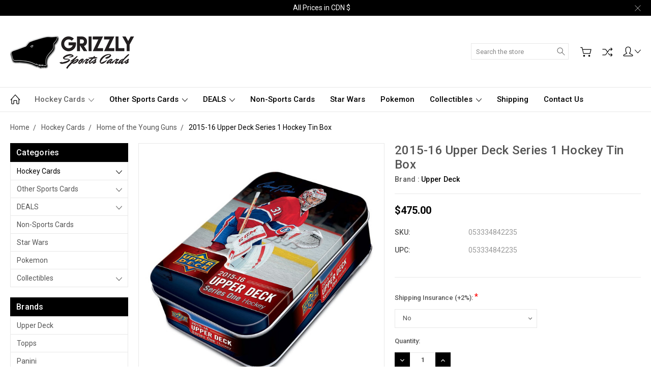

--- FILE ---
content_type: text/html; charset=UTF-8
request_url: https://www.grizzlysportscards.com/2015_2016_Upper_Deck_Series_1_Tins_Hockey/
body_size: 18678
content:
<!DOCTYPE html>
<html class="no-js" lang="en">
    <head>
        <title>2015-16 Upper Deck Series 1 Hockey Tin Box</title>
        <link rel="dns-prefetch preconnect" href="https://cdn11.bigcommerce.com/s-wk4fqg95ep" crossorigin><link rel="dns-prefetch preconnect" href="https://fonts.googleapis.com/" crossorigin><link rel="dns-prefetch preconnect" href="https://fonts.gstatic.com/" crossorigin>
        <meta property="product:price:amount" content="475" /><meta property="product:price:currency" content="CAD" /><meta property="og:url" content="https://www.grizzlysportscards.com/2015_2016_Upper_Deck_Series_1_Tins_Hockey/" /><meta property="og:site_name" content="Grizzly Sports Cards" /><meta name="keywords" content="Upper Deck, NHL, hockey cards, Fleer, In the Game, Be a Player, Topps, O Pee Chee, Panini, Pacific"><meta name="description" content="2015-16 Upper Deck Series 1 (Tins) Hockey card boxes. Grizzly Sports Cards shop online at grizzlysportscards.com"><link rel='canonical' href='https://www.grizzlysportscards.com/2015_2016_Upper_Deck_Series_1_Tins_Hockey/' /><meta name='platform' content='bigcommerce.stencil' /><meta property="og:type" content="product" />
<meta property="og:title" content="2015-16 Upper Deck Series 1 Hockey Tin Box" />
<meta property="og:description" content="2015-16 Upper Deck Series 1 (Tins) Hockey card boxes. Grizzly Sports Cards shop online at grizzlysportscards.com" />
<meta property="og:image" content="https://cdn11.bigcommerce.com/s-wk4fqg95ep/products/916/images/794/2015-16-UD-Series-1-Tins__70710.1686318774.380.380.jpg?c=2" />
<meta property="og:availability" content="instock" />
<meta property="pinterest:richpins" content="enabled" />
        
         

        <link href="https://cdn11.bigcommerce.com/s-wk4fqg95ep/product_images/favicon.png?t=1487556430" rel="shortcut icon">
        <meta name="viewport" content="width=device-width, initial-scale=1, maximum-scale=1">
        
        <script>
            document.documentElement.className = document.documentElement.className.replace('no-js', 'js');
        </script>

        <script>
            window.lazySizesConfig = window.lazySizesConfig || {};
            window.lazySizesConfig.loadMode = 1;
        </script>
        <script async src="https://cdn11.bigcommerce.com/s-wk4fqg95ep/stencil/38bdb010-3302-013c-1c7f-060e63c72055/e/a9635540-48e7-013b-0a52-428a40d1bc3e/dist/theme-bundle.head_async.js"></script>

        <link href="https://fonts.googleapis.com/css?family=Roboto:400,300,500,700,900&display=block" rel="stylesheet">

        <link rel="preload" href="https://cdn11.bigcommerce.com/s-wk4fqg95ep/stencil/38bdb010-3302-013c-1c7f-060e63c72055/e/a9635540-48e7-013b-0a52-428a40d1bc3e/dist/theme-bundle.font.js" as="script">
        <script async src="https://cdn11.bigcommerce.com/s-wk4fqg95ep/stencil/38bdb010-3302-013c-1c7f-060e63c72055/e/a9635540-48e7-013b-0a52-428a40d1bc3e/dist/theme-bundle.font.js"></script>

        <link data-stencil-stylesheet href="https://cdn11.bigcommerce.com/s-wk4fqg95ep/stencil/38bdb010-3302-013c-1c7f-060e63c72055/e/a9635540-48e7-013b-0a52-428a40d1bc3e/css/theme-ef9ae7a0-ae01-013d-a7e0-3a50e0be303f.css" rel="stylesheet">

        <!-- Start Tracking Code for analytics_googleanalytics -->

<script>
    (function(i,s,o,g,r,a,m){i['GoogleAnalyticsObject']=r;i[r]=i[r]||function(){
    (i[r].q=i[r].q||[]).push(arguments)},i[r].l=1*new Date();a=s.createElement(o),
    m=s.getElementsByTagName(o)[0];a.async=1;a.src=g;m.parentNode.insertBefore(a,m)
    })(window,document,'script','//www.google-analytics.com/analytics.js','ga');

    ga('create', 'UA-103223143-1', 'www.grizzlysportscards.com');
    ga('send', 'pageview');
    ga('require', 'ecommerce', 'ecommerce.js');

    function trackEcommerce() {
    this._addTrans = addTrans;
    this._addItem = addItems;
    this._trackTrans = trackTrans;
    }
    function addTrans(orderID,store,total,tax,shipping,city,state,country) {
    ga('ecommerce:addTransaction', {
        'id': orderID,
        'affiliation': store,
        'revenue': total,
        'tax': tax,
        'shipping': shipping,
        'city': city,
        'state': state,
        'country': country
    });
    }
    function addItems(orderID,sku,product,variation,price,qty) {
    ga('ecommerce:addItem', {
        'id': orderID,
        'sku': sku,
        'name': product,
        'category': variation,
        'price': price,
        'quantity': qty
    });
    }
    function trackTrans() {
        ga('ecommerce:send');
    }
    var pageTracker = new trackEcommerce();
</script>

<!-- End Tracking Code for analytics_googleanalytics -->


<script type="text/javascript" src="https://checkout-sdk.bigcommerce.com/v1/loader.js" defer ></script>
<script src="https://www.google.com/recaptcha/api.js" async defer></script>
<script type="text/javascript">
var BCData = {"product_attributes":{"sku":"053334842235","upc":"053334842235","mpn":"SV-12\/cx6","gtin":"60","weight":null,"base":true,"image":null,"stock":null,"instock":true,"stock_message":null,"purchasable":true,"purchasing_message":null,"price":{"without_tax":{"formatted":"$475.00","value":475,"currency":"CAD"},"tax_label":"Tax"}}};
</script>
<script src='https://www.powr.io/powr.js?external-type=bigcommerce' async></script>
<script nonce="">
(function () {
    var xmlHttp = new XMLHttpRequest();

    xmlHttp.open('POST', 'https://bes.gcp.data.bigcommerce.com/nobot');
    xmlHttp.setRequestHeader('Content-Type', 'application/json');
    xmlHttp.send('{"store_id":"10097860","timezone_offset":"-7.0","timestamp":"2025-11-22T22:16:41.31261300Z","visit_id":"9e2952e4-c1b7-4e42-aa66-322fe88049b4","channel_id":1}');
})();
</script>

        
        
        
        
        
        
        

    </head>
    <body class="type-product artify-layout--default  container-wide ">

        <svg data-src="https://cdn11.bigcommerce.com/s-wk4fqg95ep/stencil/38bdb010-3302-013c-1c7f-060e63c72055/e/a9635540-48e7-013b-0a52-428a40d1bc3e/img/icon-sprite.svg" class="icons-svg-sprite"></svg>
        <div class="mobile-menu-block">
  <div class="mobile-menu-inner clearfix">
    <div class="mobile-menu-close-btn align-right clearfix">
      <a href="javascript:void(0)">
        <svg><use xlink:href="#icon-Close-01-01"></use></svg>
      </a>
    </div>

        <div class="mobile-menu-item">
          <div class="sidebarBlock">
            <h5 class="sidebarBlock-heading">Categories</h5>
          	<ul class="navList navList-treeview mobile-menu-list">
          		<li class="active-category">
          			<a class="navPages-action has-subMenu needsclick" href="https://www.grizzlysportscards.com/hockey/" data-collapsible1="navPages-24">
    Hockey Cards <span class="common-angle angle-down"><svg><use xlink:href="#icon-angle-down"></use></svg></span>
</a>
    <ul class="navPage-subMenu-list">
            <li class="navPage-subMenu-item">
                    <a class="navPage-subMenu-action navPages-action needsclick" href="https://www.grizzlysportscards.com/YG/">Home of the Young Guns <span class="common-angle angle-right p-s-b"><svg><use xlink:href="#icon-angle-right"></use></svg></span></a>
            </li>
            <li class="navPage-subMenu-item">
                    <a class="navPage-subMenu-action navPages-action needsclick" href="https://www.grizzlysportscards.com/97_98_hockey_cards/">1997/98 Hockey Card Boxes <span class="common-angle angle-right p-s-b"><svg><use xlink:href="#icon-angle-right"></use></svg></span></a>
            </li>
            <li class="navPage-subMenu-item">
                    <a class="navPage-subMenu-action navPages-action needsclick" href="https://www.grizzlysportscards.com/99_00_hockey_cards/">1999/00 Hockey Card Boxes <span class="common-angle angle-right p-s-b"><svg><use xlink:href="#icon-angle-right"></use></svg></span></a>
            </li>
            <li class="navPage-subMenu-item">
                    <a class="navPage-subMenu-action navPages-action needsclick" href="https://www.grizzlysportscards.com/00_01_hockey_cards/">2000/01 Hockey Card Boxes <span class="common-angle angle-right p-s-b"><svg><use xlink:href="#icon-angle-right"></use></svg></span></a>
            </li>
            <li class="navPage-subMenu-item">
                    <a class="navPage-subMenu-action navPages-action needsclick" href="https://www.grizzlysportscards.com/01_02_hockey_cards/">2001/02 Hockey Card Boxes <span class="common-angle angle-right p-s-b"><svg><use xlink:href="#icon-angle-right"></use></svg></span></a>
            </li>
            <li class="navPage-subMenu-item">
                    <a class="navPage-subMenu-action navPages-action needsclick" href="https://www.grizzlysportscards.com/03_04_hockey_cards/">2003/04 Hockey Card Boxes <span class="common-angle angle-right p-s-b"><svg><use xlink:href="#icon-angle-right"></use></svg></span></a>
            </li>
            <li class="navPage-subMenu-item">
                    <a class="navPage-subMenu-action navPages-action needsclick" href="https://www.grizzlysportscards.com/04_05_hockey_cards/">2004/05 Hockey Card Boxes <span class="common-angle angle-right p-s-b"><svg><use xlink:href="#icon-angle-right"></use></svg></span></a>
            </li>
            <li class="navPage-subMenu-item">
                    <a class="navPage-subMenu-action navPages-action needsclick" href="https://www.grizzlysportscards.com/05_06_hockey_cards/">2005/06 Hockey Card Boxes <span class="common-angle angle-right p-s-b"><svg><use xlink:href="#icon-angle-right"></use></svg></span></a>
            </li>
            <li class="navPage-subMenu-item">
                    <a class="navPage-subMenu-action navPages-action needsclick" href="https://www.grizzlysportscards.com/06_07_hockey_cards/">2006/07 Hockey Card Boxes <span class="common-angle angle-right p-s-b"><svg><use xlink:href="#icon-angle-right"></use></svg></span></a>
            </li>
            <li class="navPage-subMenu-item">
                    <a class="navPage-subMenu-action navPages-action needsclick" href="https://www.grizzlysportscards.com/07_08_hockey_cards">2007/08 Hockey Card Boxes <span class="common-angle angle-right p-s-b"><svg><use xlink:href="#icon-angle-right"></use></svg></span></a>
            </li>
            <li class="navPage-subMenu-item">
                    <a class="navPage-subMenu-action navPages-action needsclick" href="https://www.grizzlysportscards.com/08_09_hockey_cards">2008/09 Hockey Card Boxes <span class="common-angle angle-right p-s-b"><svg><use xlink:href="#icon-angle-right"></use></svg></span></a>
            </li>
            <li class="navPage-subMenu-item">
                    <a class="navPage-subMenu-action navPages-action needsclick" href="https://www.grizzlysportscards.com/09_10_hockey_cards/">2009/10 Hockey Card Boxes <span class="common-angle angle-right p-s-b"><svg><use xlink:href="#icon-angle-right"></use></svg></span></a>
            </li>
            <li class="navPage-subMenu-item">
                    <a class="navPage-subMenu-action navPages-action needsclick" href="https://www.grizzlysportscards.com/10_11_hockey_cards/">2010/11 Hockey Card Boxes <span class="common-angle angle-right p-s-b"><svg><use xlink:href="#icon-angle-right"></use></svg></span></a>
            </li>
            <li class="navPage-subMenu-item">
                    <a class="navPage-subMenu-action navPages-action needsclick" href="https://www.grizzlysportscards.com/11_12_hockey_cards/">2011/12 Hockey Card Boxes <span class="common-angle angle-right p-s-b"><svg><use xlink:href="#icon-angle-right"></use></svg></span></a>
            </li>
            <li class="navPage-subMenu-item">
                    <a class="navPage-subMenu-action navPages-action needsclick" href="https://www.grizzlysportscards.com/12_13_hockey_cards/">2012/13 Hockey Card Boxes <span class="common-angle angle-right p-s-b"><svg><use xlink:href="#icon-angle-right"></use></svg></span></a>
            </li>
            <li class="navPage-subMenu-item">
                    <a class="navPage-subMenu-action navPages-action needsclick" href="https://www.grizzlysportscards.com/13_14_hockey_cards/">2013/14 Hockey Card Boxes <span class="common-angle angle-right p-s-b"><svg><use xlink:href="#icon-angle-right"></use></svg></span></a>
            </li>
            <li class="navPage-subMenu-item">
                    <a class="navPage-subMenu-action navPages-action needsclick" href="https://www.grizzlysportscards.com/14_15_hockey_cards/">2014/15 Hockey Card Boxes <span class="common-angle angle-right p-s-b"><svg><use xlink:href="#icon-angle-right"></use></svg></span></a>
            </li>
            <li class="navPage-subMenu-item active-category">
                    <a class="navPage-subMenu-action navPages-action needsclick" href="https://www.grizzlysportscards.com/15_16_hockey_cards/">2015/16 Hockey Card Boxes <span class="common-angle angle-right p-s-b"><svg><use xlink:href="#icon-angle-right"></use></svg></span></a>
            </li>
            <li class="navPage-subMenu-item">
                    <a class="navPage-subMenu-action navPages-action needsclick" href="https://www.grizzlysportscards.com/16_17_hockey_cards/">2016/17 Hockey Card Boxes <span class="common-angle angle-right p-s-b"><svg><use xlink:href="#icon-angle-right"></use></svg></span></a>
            </li>
            <li class="navPage-subMenu-item">
                    <a class="navPage-subMenu-action navPages-action needsclick" href="https://www.grizzlysportscards.com/sports-cards/hockey/2017-18-hockey-card-boxes/">2017/18 Hockey Card Boxes <span class="common-angle angle-right p-s-b"><svg><use xlink:href="#icon-angle-right"></use></svg></span></a>
            </li>
            <li class="navPage-subMenu-item">
                    <a class="navPage-subMenu-action navPages-action needsclick" href="https://www.grizzlysportscards.com/18_19_hockey_cards/">2018/19 Hockey Card Boxes <span class="common-angle angle-right p-s-b"><svg><use xlink:href="#icon-angle-right"></use></svg></span></a>
            </li>
            <li class="navPage-subMenu-item">
                    <a class="navPage-subMenu-action navPages-action needsclick" href="https://www.grizzlysportscards.com/19_20_hockey_cards/">2019/20 Hockey Card Boxes <span class="common-angle angle-right p-s-b"><svg><use xlink:href="#icon-angle-right"></use></svg></span></a>
            </li>
            <li class="navPage-subMenu-item">
                    <a class="navPage-subMenu-action navPages-action needsclick" href="https://www.grizzlysportscards.com/20_21_hockey_cards/">2020/21 Hockey Card Boxes <span class="common-angle angle-right p-s-b"><svg><use xlink:href="#icon-angle-right"></use></svg></span></a>
            </li>
            <li class="navPage-subMenu-item">
                    <a class="navPage-subMenu-action navPages-action needsclick" href="https://www.grizzlysportscards.com/21_22_hockey_cards/">2021/22 Hockey Card Boxes <span class="common-angle angle-right p-s-b"><svg><use xlink:href="#icon-angle-right"></use></svg></span></a>
            </li>
            <li class="navPage-subMenu-item">
                    <a class="navPage-subMenu-action navPages-action needsclick" href="https://www.grizzlysportscards.com/22_23_hockey_cards/">2022/23 Hockey Card Boxes <span class="common-angle angle-right p-s-b"><svg><use xlink:href="#icon-angle-right"></use></svg></span></a>
            </li>
            <li class="navPage-subMenu-item">
                    <a class="navPage-subMenu-action navPages-action needsclick" href="https://www.grizzlysportscards.com/23_24_hockey_cards/">2023/24 Hockey Card Boxes <span class="common-angle angle-right p-s-b"><svg><use xlink:href="#icon-angle-right"></use></svg></span></a>
            </li>
            <li class="navPage-subMenu-item">
                    <a class="navPage-subMenu-action navPages-action needsclick" href="https://www.grizzlysportscards.com/hockey-cards/2024-25-hockey-card-boxes/">2024/25 Hockey Card Boxes <span class="common-angle angle-right p-s-b"><svg><use xlink:href="#icon-angle-right"></use></svg></span></a>
            </li>
            <li class="navPage-subMenu-item">
                    <a class="navPage-subMenu-action navPages-action needsclick" href="https://www.grizzlysportscards.com/hockey-cards/25_26_hockey_cards/">2025/26 Hockey Card Boxes <span class="common-angle angle-right p-s-b"><svg><use xlink:href="#icon-angle-right"></use></svg></span></a>
            </li>
    </ul>
          		</li>
          		<li class="">
          			<a class="navPages-action has-subMenu needsclick" href="https://www.grizzlysportscards.com/sports_cards/" data-collapsible1="navPages-73">
    Other Sports Cards <span class="common-angle angle-down"><svg><use xlink:href="#icon-angle-down"></use></svg></span>
</a>
    <ul class="navPage-subMenu-list">
            <li class="navPage-subMenu-item">
                    <a class="navPage-subMenu-action navPages-action needsclick" href="https://www.grizzlysportscards.com/sports-cards/basketball/">Basketball <span class="common-angle angle-right p-s-b"><svg><use xlink:href="#icon-angle-right"></use></svg></span></a>
            </li>
            <li class="navPage-subMenu-item">
                    <a class="navPage-subMenu-action navPages-action needsclick" href="https://www.grizzlysportscards.com/sports-cards/baseball/">Baseball <span class="common-angle angle-right p-s-b"><svg><use xlink:href="#icon-angle-right"></use></svg></span></a>
            </li>
            <li class="navPage-subMenu-item">
                    <a class="navPage-subMenu-action navPages-action needsclick" href="https://www.grizzlysportscards.com/sports-cards/football/">Football <span class="common-angle angle-right p-s-b"><svg><use xlink:href="#icon-angle-right"></use></svg></span></a>
            </li>
            <li class="navPage-subMenu-item">
                    <a class="navPage-subMenu-action navPages-action needsclick" href="https://www.grizzlysportscards.com/other-sports-cards/golf/">Golf <span class="common-angle angle-right p-s-b"><svg><use xlink:href="#icon-angle-right"></use></svg></span></a>
            </li>
            <li class="navPage-subMenu-item">
                    <a class="navPage-subMenu-action navPages-action needsclick" href="https://www.grizzlysportscards.com/sports-cards/racing/">Racing <span class="common-angle angle-right p-s-b"><svg><use xlink:href="#icon-angle-right"></use></svg></span></a>
            </li>
            <li class="navPage-subMenu-item">
                    <a class="navPage-subMenu-action navPages-action needsclick" href="https://www.grizzlysportscards.com/Soccer/">Soccer <span class="common-angle angle-right p-s-b"><svg><use xlink:href="#icon-angle-right"></use></svg></span></a>
            </li>
            <li class="navPage-subMenu-item">
                    <a class="navPage-subMenu-action navPages-action needsclick" href="https://www.grizzlysportscards.com/UFC/">UFC <span class="common-angle angle-right p-s-b"><svg><use xlink:href="#icon-angle-right"></use></svg></span></a>
            </li>
            <li class="navPage-subMenu-item">
                    <a class="navPage-subMenu-action navPages-action needsclick" href="https://www.grizzlysportscards.com/wrestling/">Wrestling <span class="common-angle angle-right p-s-b"><svg><use xlink:href="#icon-angle-right"></use></svg></span></a>
            </li>
    </ul>
          		</li>
          		<li class="">
          			<a class="navPages-action has-subMenu needsclick" href="https://www.grizzlysportscards.com/deals/" data-collapsible1="navPages-140">
    DEALS <span class="common-angle angle-down"><svg><use xlink:href="#icon-angle-down"></use></svg></span>
</a>
    <ul class="navPage-subMenu-list">
            <li class="navPage-subMenu-item">
                    <a class="navPage-subMenu-action navPages-action needsclick" href="https://www.grizzlysportscards.com/promotion/slash/">PRICES SLASHED <span class="common-angle angle-right p-s-b"><svg><use xlink:href="#icon-angle-right"></use></svg></span></a>
            </li>
    </ul>
          		</li>
          		<li class="">
          			<a class="navPages-action needsclick" href="https://www.grizzlysportscards.com/entertainment_cards/">Non-Sports Cards</a>
          		</li>
          		<li class="">
          			<a class="navPages-action needsclick" href="https://www.grizzlysportscards.com/star-wars/">Star Wars</a>
          		</li>
          		<li class="">
          			<a class="navPages-action needsclick" href="https://www.grizzlysportscards.com/trading-card-games/pokemon/">Pokemon</a>
          		</li>
          		<li class="">
          			<a class="navPages-action has-subMenu needsclick" href="https://www.grizzlysportscards.com/collectibles/" data-collapsible1="navPages-123">
    Collectibles <span class="common-angle angle-down"><svg><use xlink:href="#icon-angle-down"></use></svg></span>
</a>
    <ul class="navPage-subMenu-list">
            <li class="navPage-subMenu-item">
                    <a class="navPage-subMenu-action navPages-action needsclick" href="https://www.grizzlysportscards.com/collectibles/funko/">Funko <span class="common-angle angle-right p-s-b"><svg><use xlink:href="#icon-angle-right"></use></svg></span></a>
            </li>
            <li class="navPage-subMenu-item">
                    <a class="navPage-subMenu-action navPages-action needsclick" href="https://www.grizzlysportscards.com/collectibles/neon-light-signs/">Neon Light Signs <span class="common-angle angle-right p-s-b"><svg><use xlink:href="#icon-angle-right"></use></svg></span></a>
            </li>
            <li class="navPage-subMenu-item">
                    <a class="navPage-subMenu-action navPages-action needsclick" href="https://www.grizzlysportscards.com/sports-cards/baseball/world_series_rings/">World Series Rings <span class="common-angle angle-right p-s-b"><svg><use xlink:href="#icon-angle-right"></use></svg></span></a>
            </li>
    </ul>
          		</li>
          	</ul>
           </div>
        </div>

        <div class="mobile-menu-item">
          <div class="sidebarBlock">
          	<h5 class="sidebarBlock-heading">Brands</h5>
          	<ul class="navList mobile-menu-list">
          		<li class="">
          			<a href="https://www.grizzlysportscards.com/brands/Upper-Deck.html">Upper Deck</a>
          		</li>
          		<li class="">
          			<a href="https://www.grizzlysportscards.com/brands/Topps.html">Topps</a>
          		</li>
          		<li class="">
          			<a href="https://www.grizzlysportscards.com/brands/Panini.html">Panini</a>
          		</li>
          		<li class="">
          			<a href="https://www.grizzlysportscards.com/brands/Pokemon.html">Pokemon</a>
          		</li>
          		<li class="">
          			<a href="https://www.grizzlysportscards.com/brands/Pacific.html">Pacific</a>
          		</li>
          		<li class="">
          			<a href="https://www.grizzlysportscards.com/brands/In-the-Game.html">In the Game</a>
          		</li>
          		<li class="">
          			<a href="https://www.grizzlysportscards.com/brands/Leaf.html">Leaf</a>
          		</li>
          		<li class="">
          			<a href="https://www.grizzlysportscards.com/brands/Fleer.html">Fleer</a>
          		</li>
          		<li class="">
          			<a href="https://www.grizzlysportscards.com/brands/Magic.html">Magic</a>
          		</li>
          		<li class="">
          			<a href="https://www.grizzlysportscards.com/skybox/">Skybox</a>
          		</li>
          		<li><a href="https://www.grizzlysportscards.com/brands/">View All</a></li>
          	</ul>
          </div>
        </div>

      <div class="mobile-menu-item">
        <div class="sidebarBlock">
          <h5 class="sidebarBlock-heading">Navigate</h5>
          <ul class="navList mobile-menu-list">
                  <li>
                      <a href="https://www.grizzlysportscards.com/shipping/">Shipping </a>
                  </li>
                  <li>
                      <a href="https://www.grizzlysportscards.com/contact-us/">Contact Us</a>
                  </li>
              <li>
                  <a href="/sitemap.php">Sitemap</a>
              </li>
          </ul>
        </div>
      </div>

  </div>
</div>
<div class="menu-open-overlay"></div>
<header class="header  header-style1   no-stuck " sticky="false" role="banner">
    
      <div class="pencil-banner align-center">
        <div class="container">
          <div class="pancil-banner-inn">
              <span class="banner-contain">All Prices in CDN $</span>
              <a class="control-close-btn align-right" href="javascript:void(0);"><svg><use xlink:href="#icon-Close-01-01"></use></svg></a>
          </div>
        </div>
      </div>

    
    <div class="header-mid-section">
      <div class="container">
        <div class="custom-row">
          <div class="header-wrp header-position--left">

            <div class="large-4 midlarge-4 smalllarge-4 medium-4 medmedium-4 small-4 columns header-phone ">
              <div class="contactNumber">
              </div>
            </div>

            <div class="large-4 midlarge-4 smalllarge-4 medium-4 medmedium-6 small-6 columns header-logo-wrp">
                  <div class="header-logo header-logo--left">
                      <a href="https://www.grizzlysportscards.com/">
            <div class="header-logo-image-container">
                <img class="header-logo-image" src="https://cdn11.bigcommerce.com/s-wk4fqg95ep/images/stencil/250x80/gsclogo_1578006096__46554.original.png" alt="Grizzly Sports Cards" title="Grizzly Sports Cards">
            </div>
</a>
                  </div>
            </div>

            <div class="large-4 midlarge-4 smalllarge-4 medium-4 medmedium-6 small-6 columns header-nav">
              <nav class="navUser">

  <div class="quickSearch-main" id="quickSearch" aria-hidden="true" tabindex="-1" data-prevent-quick-search-close>
      <form class="form" id="searchForm" action="/search.php">
    <fieldset class="form-fieldset">
        <div class="form-field">
            <label class="is-srOnly" for="search_query">Search</label>
            <input class="form-input" data-search-quick name="search_query" id="search_query" data-error-message="Search field cannot be empty." placeholder="Search the store" autocomplete="off">
            <div class="search-icon">
              <input type="submit" class="submitBtn navUser-action--quickSearch hollow searchIcon float-right" value="Search">
              <svg><use xlink:href="#icon-Search-01-01"></use></svg>
            </div>
        </div>
    </fieldset>
</form>
<section class="quickSearchResults" data-bind="html: results"></section>
  </div>

  <div class="MenuRightSection">
    <ul class="navUser-section navUser-section--alt">

          <li class="navUser-item navUser-item--cart">
              <a
                  class="navUser-action"
                  data-cart-preview
                  data-dropdown="cart-preview-dropdown"
                  data-options="align:right"
                  href="/cart.php">
                  <svg><use xlink:href="#icon-Cart-01-01"></use></svg> 
                  <span class="countPill cart-quantity"></span>
              </a>
    
              <div class="dropdown-menu" id="cart-preview-dropdown" data-dropdown-content aria-hidden="true"></div>
          </li>

      

          
          <li class="navUser-item nav-compare">
            <a class="navUser-action navUser-item--compare" href="javascript:void(0)" title="Compare" data-compare-nav><svg><use xlink:href="#icon-compare-icon"></use></svg>
              <span class="countPill countPill--positive countPill--alt"></span>
            </a>
          </li>
        <li class="navUser-item navUser-navigation">
          <ul class="userSummary sf-menu">
            <li class="usermenu">
              <a href="javascript:void(0)"> <svg><use xlink:href="#icon-Account-01-01"></use></svg> <span class="common-angle angle-down"><svg><use xlink:href="#icon-angle-down"></use></svg></span></a>
                  <ul class="nav-subs accountMenu dropdown-menu-arrow">
                    <li class="navUser-item navUser-item--account">
                            <a class="navUser-action" href="/login.php">Sign in</a>
                                <span class="navUser-or">or</span>
                                <a class="navUser-action" href="/login.php?action=create_account">Register</a>
                    </li>
  
                    
                  </ul>
            </li>
          </ul>
        </li>


    </ul>
  </div>


</nav>
            </div>

          </div>
        </div>
      </div>
      <div class="MobileSearchSection">
        <div class="container">
          <div class="MobileSearchInn clearfix">
            <div class="mobileMenu-btn">
              <a href="javascript:void(0);" class="mobile-menu-btn align-center">
                  <span><svg><use xlink:href="#icon-ResponsiveMenu"></use></svg></span>
              </a>
            </div>
            <div class="MobileSearch">

            </div>
          </div>
        </div>
      </div>
    </div>

    <div class="navPages-container" id="menu" data-menu>
        <nav class="navPages">
  <div class="container">
    <ul class="navPages-list sf-menu">
      <li class="navPages-item nav-home-link">
        <a href="https://www.grizzlysportscards.com/" class="navPages-action"><svg><use xlink:href="#icon-Home-01-01"></use></svg></a>
      </li>



            <li class="navPages-item active-category">
                <a class="navPages-action has-subMenu needsclick" href="https://www.grizzlysportscards.com/hockey/" data-collapsible1="navPages-24">
    Hockey Cards <span class="common-angle angle-down"><svg><use xlink:href="#icon-angle-down"></use></svg></span>
</a>
    <ul class="navPage-subMenu-list">
            <li class="navPage-subMenu-item">
                    <a class="navPage-subMenu-action navPages-action needsclick" href="https://www.grizzlysportscards.com/YG/">Home of the Young Guns <span class="common-angle angle-right p-s-b"><svg><use xlink:href="#icon-angle-right"></use></svg></span></a>
            </li>
            <li class="navPage-subMenu-item">
                    <a class="navPage-subMenu-action navPages-action needsclick" href="https://www.grizzlysportscards.com/97_98_hockey_cards/">1997/98 Hockey Card Boxes <span class="common-angle angle-right p-s-b"><svg><use xlink:href="#icon-angle-right"></use></svg></span></a>
            </li>
            <li class="navPage-subMenu-item">
                    <a class="navPage-subMenu-action navPages-action needsclick" href="https://www.grizzlysportscards.com/99_00_hockey_cards/">1999/00 Hockey Card Boxes <span class="common-angle angle-right p-s-b"><svg><use xlink:href="#icon-angle-right"></use></svg></span></a>
            </li>
            <li class="navPage-subMenu-item">
                    <a class="navPage-subMenu-action navPages-action needsclick" href="https://www.grizzlysportscards.com/00_01_hockey_cards/">2000/01 Hockey Card Boxes <span class="common-angle angle-right p-s-b"><svg><use xlink:href="#icon-angle-right"></use></svg></span></a>
            </li>
            <li class="navPage-subMenu-item">
                    <a class="navPage-subMenu-action navPages-action needsclick" href="https://www.grizzlysportscards.com/01_02_hockey_cards/">2001/02 Hockey Card Boxes <span class="common-angle angle-right p-s-b"><svg><use xlink:href="#icon-angle-right"></use></svg></span></a>
            </li>
            <li class="navPage-subMenu-item">
                    <a class="navPage-subMenu-action navPages-action needsclick" href="https://www.grizzlysportscards.com/03_04_hockey_cards/">2003/04 Hockey Card Boxes <span class="common-angle angle-right p-s-b"><svg><use xlink:href="#icon-angle-right"></use></svg></span></a>
            </li>
            <li class="navPage-subMenu-item">
                    <a class="navPage-subMenu-action navPages-action needsclick" href="https://www.grizzlysportscards.com/04_05_hockey_cards/">2004/05 Hockey Card Boxes <span class="common-angle angle-right p-s-b"><svg><use xlink:href="#icon-angle-right"></use></svg></span></a>
            </li>
            <li class="navPage-subMenu-item">
                    <a class="navPage-subMenu-action navPages-action needsclick" href="https://www.grizzlysportscards.com/05_06_hockey_cards/">2005/06 Hockey Card Boxes <span class="common-angle angle-right p-s-b"><svg><use xlink:href="#icon-angle-right"></use></svg></span></a>
            </li>
            <li class="navPage-subMenu-item">
                    <a class="navPage-subMenu-action navPages-action needsclick" href="https://www.grizzlysportscards.com/06_07_hockey_cards/">2006/07 Hockey Card Boxes <span class="common-angle angle-right p-s-b"><svg><use xlink:href="#icon-angle-right"></use></svg></span></a>
            </li>
            <li class="navPage-subMenu-item">
                    <a class="navPage-subMenu-action navPages-action needsclick" href="https://www.grizzlysportscards.com/07_08_hockey_cards">2007/08 Hockey Card Boxes <span class="common-angle angle-right p-s-b"><svg><use xlink:href="#icon-angle-right"></use></svg></span></a>
            </li>
            <li class="navPage-subMenu-item">
                    <a class="navPage-subMenu-action navPages-action needsclick" href="https://www.grizzlysportscards.com/08_09_hockey_cards">2008/09 Hockey Card Boxes <span class="common-angle angle-right p-s-b"><svg><use xlink:href="#icon-angle-right"></use></svg></span></a>
            </li>
            <li class="navPage-subMenu-item">
                    <a class="navPage-subMenu-action navPages-action needsclick" href="https://www.grizzlysportscards.com/09_10_hockey_cards/">2009/10 Hockey Card Boxes <span class="common-angle angle-right p-s-b"><svg><use xlink:href="#icon-angle-right"></use></svg></span></a>
            </li>
            <li class="navPage-subMenu-item">
                    <a class="navPage-subMenu-action navPages-action needsclick" href="https://www.grizzlysportscards.com/10_11_hockey_cards/">2010/11 Hockey Card Boxes <span class="common-angle angle-right p-s-b"><svg><use xlink:href="#icon-angle-right"></use></svg></span></a>
            </li>
            <li class="navPage-subMenu-item">
                    <a class="navPage-subMenu-action navPages-action needsclick" href="https://www.grizzlysportscards.com/11_12_hockey_cards/">2011/12 Hockey Card Boxes <span class="common-angle angle-right p-s-b"><svg><use xlink:href="#icon-angle-right"></use></svg></span></a>
            </li>
            <li class="navPage-subMenu-item">
                    <a class="navPage-subMenu-action navPages-action needsclick" href="https://www.grizzlysportscards.com/12_13_hockey_cards/">2012/13 Hockey Card Boxes <span class="common-angle angle-right p-s-b"><svg><use xlink:href="#icon-angle-right"></use></svg></span></a>
            </li>
            <li class="navPage-subMenu-item">
                    <a class="navPage-subMenu-action navPages-action needsclick" href="https://www.grizzlysportscards.com/13_14_hockey_cards/">2013/14 Hockey Card Boxes <span class="common-angle angle-right p-s-b"><svg><use xlink:href="#icon-angle-right"></use></svg></span></a>
            </li>
            <li class="navPage-subMenu-item">
                    <a class="navPage-subMenu-action navPages-action needsclick" href="https://www.grizzlysportscards.com/14_15_hockey_cards/">2014/15 Hockey Card Boxes <span class="common-angle angle-right p-s-b"><svg><use xlink:href="#icon-angle-right"></use></svg></span></a>
            </li>
            <li class="navPage-subMenu-item active-category">
                    <a class="navPage-subMenu-action navPages-action needsclick" href="https://www.grizzlysportscards.com/15_16_hockey_cards/">2015/16 Hockey Card Boxes <span class="common-angle angle-right p-s-b"><svg><use xlink:href="#icon-angle-right"></use></svg></span></a>
            </li>
            <li class="navPage-subMenu-item">
                    <a class="navPage-subMenu-action navPages-action needsclick" href="https://www.grizzlysportscards.com/16_17_hockey_cards/">2016/17 Hockey Card Boxes <span class="common-angle angle-right p-s-b"><svg><use xlink:href="#icon-angle-right"></use></svg></span></a>
            </li>
            <li class="navPage-subMenu-item">
                    <a class="navPage-subMenu-action navPages-action needsclick" href="https://www.grizzlysportscards.com/sports-cards/hockey/2017-18-hockey-card-boxes/">2017/18 Hockey Card Boxes <span class="common-angle angle-right p-s-b"><svg><use xlink:href="#icon-angle-right"></use></svg></span></a>
            </li>
            <li class="navPage-subMenu-item">
                    <a class="navPage-subMenu-action navPages-action needsclick" href="https://www.grizzlysportscards.com/18_19_hockey_cards/">2018/19 Hockey Card Boxes <span class="common-angle angle-right p-s-b"><svg><use xlink:href="#icon-angle-right"></use></svg></span></a>
            </li>
            <li class="navPage-subMenu-item">
                    <a class="navPage-subMenu-action navPages-action needsclick" href="https://www.grizzlysportscards.com/19_20_hockey_cards/">2019/20 Hockey Card Boxes <span class="common-angle angle-right p-s-b"><svg><use xlink:href="#icon-angle-right"></use></svg></span></a>
            </li>
            <li class="navPage-subMenu-item">
                    <a class="navPage-subMenu-action navPages-action needsclick" href="https://www.grizzlysportscards.com/20_21_hockey_cards/">2020/21 Hockey Card Boxes <span class="common-angle angle-right p-s-b"><svg><use xlink:href="#icon-angle-right"></use></svg></span></a>
            </li>
            <li class="navPage-subMenu-item">
                    <a class="navPage-subMenu-action navPages-action needsclick" href="https://www.grizzlysportscards.com/21_22_hockey_cards/">2021/22 Hockey Card Boxes <span class="common-angle angle-right p-s-b"><svg><use xlink:href="#icon-angle-right"></use></svg></span></a>
            </li>
            <li class="navPage-subMenu-item">
                    <a class="navPage-subMenu-action navPages-action needsclick" href="https://www.grizzlysportscards.com/22_23_hockey_cards/">2022/23 Hockey Card Boxes <span class="common-angle angle-right p-s-b"><svg><use xlink:href="#icon-angle-right"></use></svg></span></a>
            </li>
            <li class="navPage-subMenu-item">
                    <a class="navPage-subMenu-action navPages-action needsclick" href="https://www.grizzlysportscards.com/23_24_hockey_cards/">2023/24 Hockey Card Boxes <span class="common-angle angle-right p-s-b"><svg><use xlink:href="#icon-angle-right"></use></svg></span></a>
            </li>
            <li class="navPage-subMenu-item">
                    <a class="navPage-subMenu-action navPages-action needsclick" href="https://www.grizzlysportscards.com/hockey-cards/2024-25-hockey-card-boxes/">2024/25 Hockey Card Boxes <span class="common-angle angle-right p-s-b"><svg><use xlink:href="#icon-angle-right"></use></svg></span></a>
            </li>
            <li class="navPage-subMenu-item">
                    <a class="navPage-subMenu-action navPages-action needsclick" href="https://www.grizzlysportscards.com/hockey-cards/25_26_hockey_cards/">2025/26 Hockey Card Boxes <span class="common-angle angle-right p-s-b"><svg><use xlink:href="#icon-angle-right"></use></svg></span></a>
            </li>
    </ul>
            </li>
            <li class="navPages-item">
                <a class="navPages-action has-subMenu needsclick" href="https://www.grizzlysportscards.com/sports_cards/" data-collapsible1="navPages-73">
    Other Sports Cards <span class="common-angle angle-down"><svg><use xlink:href="#icon-angle-down"></use></svg></span>
</a>
    <ul class="navPage-subMenu-list">
            <li class="navPage-subMenu-item">
                    <a class="navPage-subMenu-action navPages-action needsclick" href="https://www.grizzlysportscards.com/sports-cards/basketball/">Basketball <span class="common-angle angle-right p-s-b"><svg><use xlink:href="#icon-angle-right"></use></svg></span></a>
            </li>
            <li class="navPage-subMenu-item">
                    <a class="navPage-subMenu-action navPages-action needsclick" href="https://www.grizzlysportscards.com/sports-cards/baseball/">Baseball <span class="common-angle angle-right p-s-b"><svg><use xlink:href="#icon-angle-right"></use></svg></span></a>
            </li>
            <li class="navPage-subMenu-item">
                    <a class="navPage-subMenu-action navPages-action needsclick" href="https://www.grizzlysportscards.com/sports-cards/football/">Football <span class="common-angle angle-right p-s-b"><svg><use xlink:href="#icon-angle-right"></use></svg></span></a>
            </li>
            <li class="navPage-subMenu-item">
                    <a class="navPage-subMenu-action navPages-action needsclick" href="https://www.grizzlysportscards.com/other-sports-cards/golf/">Golf <span class="common-angle angle-right p-s-b"><svg><use xlink:href="#icon-angle-right"></use></svg></span></a>
            </li>
            <li class="navPage-subMenu-item">
                    <a class="navPage-subMenu-action navPages-action needsclick" href="https://www.grizzlysportscards.com/sports-cards/racing/">Racing <span class="common-angle angle-right p-s-b"><svg><use xlink:href="#icon-angle-right"></use></svg></span></a>
            </li>
            <li class="navPage-subMenu-item">
                    <a class="navPage-subMenu-action navPages-action needsclick" href="https://www.grizzlysportscards.com/Soccer/">Soccer <span class="common-angle angle-right p-s-b"><svg><use xlink:href="#icon-angle-right"></use></svg></span></a>
            </li>
            <li class="navPage-subMenu-item">
                    <a class="navPage-subMenu-action navPages-action needsclick" href="https://www.grizzlysportscards.com/UFC/">UFC <span class="common-angle angle-right p-s-b"><svg><use xlink:href="#icon-angle-right"></use></svg></span></a>
            </li>
            <li class="navPage-subMenu-item">
                    <a class="navPage-subMenu-action navPages-action needsclick" href="https://www.grizzlysportscards.com/wrestling/">Wrestling <span class="common-angle angle-right p-s-b"><svg><use xlink:href="#icon-angle-right"></use></svg></span></a>
            </li>
    </ul>
            </li>
            <li class="navPages-item">
                <a class="navPages-action has-subMenu needsclick" href="https://www.grizzlysportscards.com/deals/" data-collapsible1="navPages-140">
    DEALS <span class="common-angle angle-down"><svg><use xlink:href="#icon-angle-down"></use></svg></span>
</a>
    <ul class="navPage-subMenu-list">
            <li class="navPage-subMenu-item">
                    <a class="navPage-subMenu-action navPages-action needsclick" href="https://www.grizzlysportscards.com/promotion/slash/">PRICES SLASHED <span class="common-angle angle-right p-s-b"><svg><use xlink:href="#icon-angle-right"></use></svg></span></a>
            </li>
    </ul>
            </li>
            <li class="navPages-item">
                <a class="navPages-action needsclick" href="https://www.grizzlysportscards.com/entertainment_cards/">Non-Sports Cards</a>
            </li>
            <li class="navPages-item">
                <a class="navPages-action needsclick" href="https://www.grizzlysportscards.com/star-wars/">Star Wars</a>
            </li>
            <li class="navPages-item">
                <a class="navPages-action needsclick" href="https://www.grizzlysportscards.com/trading-card-games/pokemon/">Pokemon</a>
            </li>
            <li class="navPages-item">
                <a class="navPages-action has-subMenu needsclick" href="https://www.grizzlysportscards.com/collectibles/" data-collapsible1="navPages-123">
    Collectibles <span class="common-angle angle-down"><svg><use xlink:href="#icon-angle-down"></use></svg></span>
</a>
    <ul class="navPage-subMenu-list">
            <li class="navPage-subMenu-item">
                    <a class="navPage-subMenu-action navPages-action needsclick" href="https://www.grizzlysportscards.com/collectibles/funko/">Funko <span class="common-angle angle-right p-s-b"><svg><use xlink:href="#icon-angle-right"></use></svg></span></a>
            </li>
            <li class="navPage-subMenu-item">
                    <a class="navPage-subMenu-action navPages-action needsclick" href="https://www.grizzlysportscards.com/collectibles/neon-light-signs/">Neon Light Signs <span class="common-angle angle-right p-s-b"><svg><use xlink:href="#icon-angle-right"></use></svg></span></a>
            </li>
            <li class="navPage-subMenu-item">
                    <a class="navPage-subMenu-action navPages-action needsclick" href="https://www.grizzlysportscards.com/sports-cards/baseball/world_series_rings/">World Series Rings <span class="common-angle angle-right p-s-b"><svg><use xlink:href="#icon-angle-right"></use></svg></span></a>
            </li>
    </ul>
            </li>
            <li class="navPages-item navPages-item-page">
                <a class="navPages-action needsclick" href="https://www.grizzlysportscards.com/shipping/">Shipping </a>

            </li>
            <li class="navPages-item navPages-item-page">
                <a class="navPages-action needsclick" href="https://www.grizzlysportscards.com/contact-us/">Contact Us</a>

            </li>

    </ul>
  </div>
</nav>
    </div>
</header>
<div data-content-region="header_bottom--global"><div data-layout-id="bc91366c-85f9-4d52-a131-4187923b8f2d">       <div data-sub-layout-container="ef13e5f0-9a96-4429-95a6-5054442ac3eb" data-layout-name="Layout">
    <style data-container-styling="ef13e5f0-9a96-4429-95a6-5054442ac3eb">
        [data-sub-layout-container="ef13e5f0-9a96-4429-95a6-5054442ac3eb"] {
            box-sizing: border-box;
            display: flex;
            flex-wrap: wrap;
            z-index: 0;
            position: relative;
            height: ;
            padding-top: 0px;
            padding-right: 0px;
            padding-bottom: 0px;
            padding-left: 0px;
            margin-top: 0px;
            margin-right: 0px;
            margin-bottom: 0px;
            margin-left: 0px;
            border-width: 0px;
            border-style: solid;
            border-color: #333333;
        }

        [data-sub-layout-container="ef13e5f0-9a96-4429-95a6-5054442ac3eb"]:after {
            display: block;
            position: absolute;
            top: 0;
            left: 0;
            bottom: 0;
            right: 0;
            background-size: cover;
            z-index: auto;
        }
    </style>

    <div data-sub-layout="3b2c042c-3e43-43ec-bcb4-c1efffcc01dd">
        <style data-column-styling="3b2c042c-3e43-43ec-bcb4-c1efffcc01dd">
            [data-sub-layout="3b2c042c-3e43-43ec-bcb4-c1efffcc01dd"] {
                display: flex;
                flex-direction: column;
                box-sizing: border-box;
                flex-basis: 100%;
                max-width: 100%;
                z-index: 0;
                position: relative;
                height: ;
                padding-top: 0px;
                padding-right: 10.5px;
                padding-bottom: 0px;
                padding-left: 10.5px;
                margin-top: 0px;
                margin-right: 0px;
                margin-bottom: 0px;
                margin-left: 0px;
                border-width: 0px;
                border-style: solid;
                border-color: #333333;
                justify-content: center;
            }
            [data-sub-layout="3b2c042c-3e43-43ec-bcb4-c1efffcc01dd"]:after {
                display: block;
                position: absolute;
                top: 0;
                left: 0;
                bottom: 0;
                right: 0;
                background-size: cover;
                z-index: auto;
            }
            @media only screen and (max-width: 700px) {
                [data-sub-layout="3b2c042c-3e43-43ec-bcb4-c1efffcc01dd"] {
                    flex-basis: 100%;
                    max-width: 100%;
                }
            }
        </style>
    </div>
</div>

</div></div>
<div data-content-region="header_bottom"></div>
        <div class="body  no-body-stuck " data-currency-code="CAD">
     
    <div class="container">
            <ul class="breadcrumbs" itemscope itemtype="http://schema.org/BreadcrumbList">
            <li class="breadcrumb " itemprop="itemListElement" itemscope itemtype="http://schema.org/ListItem">
                    <a href="https://www.grizzlysportscards.com/" class="breadcrumb-label" itemprop="item"><span itemprop="name">Home</span></a>
                <meta itemprop="position" content="1" />
            </li>
            <li class="breadcrumb " itemprop="itemListElement" itemscope itemtype="http://schema.org/ListItem">
                    <a href="https://www.grizzlysportscards.com/hockey/" class="breadcrumb-label" itemprop="item"><span itemprop="name">Hockey Cards</span></a>
                <meta itemprop="position" content="2" />
            </li>
            <li class="breadcrumb " itemprop="itemListElement" itemscope itemtype="http://schema.org/ListItem">
                    <a href="https://www.grizzlysportscards.com/YG/" class="breadcrumb-label" itemprop="item"><span itemprop="name">Home of the Young Guns</span></a>
                <meta itemprop="position" content="3" />
            </li>
            <li class="breadcrumb is-active" itemprop="itemListElement" itemscope itemtype="http://schema.org/ListItem">
                    <meta itemprop="item" content="https://www.grizzlysportscards.com/2015_2016_Upper_Deck_Series_1_Tins_Hockey/">
                    <span class="breadcrumb-label" itemprop="name">2015-16 Upper Deck Series 1 Hockey Tin Box</span>
                <meta itemprop="position" content="4" />
            </li>
</ul>


    <div itemscope itemtype="http://schema.org/Product">


            <div class="page product-three-col">
  
                <aside class="page-sidebar">
                        <div class="sidebarBlock side-bar-toggle-title">
<h5 class="sidebarBlock-heading">Categories <span class="common-angle"><svg><use xlink:href="#icon-angle-down"></use></svg></span></h5>
	<ul class="navList navList-treeview">
		<li class="active-category">
			<a class="navPages-action has-subMenu needsclick" href="https://www.grizzlysportscards.com/hockey/" data-collapsible1="navPages-24">
    Hockey Cards <span class="common-angle angle-down"><svg><use xlink:href="#icon-angle-down"></use></svg></span>
</a>
    <ul class="navPage-subMenu-list">
            <li class="navPage-subMenu-item">
                    <a class="navPage-subMenu-action navPages-action needsclick" href="https://www.grizzlysportscards.com/YG/">Home of the Young Guns <span class="common-angle angle-right p-s-b"><svg><use xlink:href="#icon-angle-right"></use></svg></span></a>
            </li>
            <li class="navPage-subMenu-item">
                    <a class="navPage-subMenu-action navPages-action needsclick" href="https://www.grizzlysportscards.com/97_98_hockey_cards/">1997/98 Hockey Card Boxes <span class="common-angle angle-right p-s-b"><svg><use xlink:href="#icon-angle-right"></use></svg></span></a>
            </li>
            <li class="navPage-subMenu-item">
                    <a class="navPage-subMenu-action navPages-action needsclick" href="https://www.grizzlysportscards.com/99_00_hockey_cards/">1999/00 Hockey Card Boxes <span class="common-angle angle-right p-s-b"><svg><use xlink:href="#icon-angle-right"></use></svg></span></a>
            </li>
            <li class="navPage-subMenu-item">
                    <a class="navPage-subMenu-action navPages-action needsclick" href="https://www.grizzlysportscards.com/00_01_hockey_cards/">2000/01 Hockey Card Boxes <span class="common-angle angle-right p-s-b"><svg><use xlink:href="#icon-angle-right"></use></svg></span></a>
            </li>
            <li class="navPage-subMenu-item">
                    <a class="navPage-subMenu-action navPages-action needsclick" href="https://www.grizzlysportscards.com/01_02_hockey_cards/">2001/02 Hockey Card Boxes <span class="common-angle angle-right p-s-b"><svg><use xlink:href="#icon-angle-right"></use></svg></span></a>
            </li>
            <li class="navPage-subMenu-item">
                    <a class="navPage-subMenu-action navPages-action needsclick" href="https://www.grizzlysportscards.com/03_04_hockey_cards/">2003/04 Hockey Card Boxes <span class="common-angle angle-right p-s-b"><svg><use xlink:href="#icon-angle-right"></use></svg></span></a>
            </li>
            <li class="navPage-subMenu-item">
                    <a class="navPage-subMenu-action navPages-action needsclick" href="https://www.grizzlysportscards.com/04_05_hockey_cards/">2004/05 Hockey Card Boxes <span class="common-angle angle-right p-s-b"><svg><use xlink:href="#icon-angle-right"></use></svg></span></a>
            </li>
            <li class="navPage-subMenu-item">
                    <a class="navPage-subMenu-action navPages-action needsclick" href="https://www.grizzlysportscards.com/05_06_hockey_cards/">2005/06 Hockey Card Boxes <span class="common-angle angle-right p-s-b"><svg><use xlink:href="#icon-angle-right"></use></svg></span></a>
            </li>
            <li class="navPage-subMenu-item">
                    <a class="navPage-subMenu-action navPages-action needsclick" href="https://www.grizzlysportscards.com/06_07_hockey_cards/">2006/07 Hockey Card Boxes <span class="common-angle angle-right p-s-b"><svg><use xlink:href="#icon-angle-right"></use></svg></span></a>
            </li>
            <li class="navPage-subMenu-item">
                    <a class="navPage-subMenu-action navPages-action needsclick" href="https://www.grizzlysportscards.com/07_08_hockey_cards">2007/08 Hockey Card Boxes <span class="common-angle angle-right p-s-b"><svg><use xlink:href="#icon-angle-right"></use></svg></span></a>
            </li>
            <li class="navPage-subMenu-item">
                    <a class="navPage-subMenu-action navPages-action needsclick" href="https://www.grizzlysportscards.com/08_09_hockey_cards">2008/09 Hockey Card Boxes <span class="common-angle angle-right p-s-b"><svg><use xlink:href="#icon-angle-right"></use></svg></span></a>
            </li>
            <li class="navPage-subMenu-item">
                    <a class="navPage-subMenu-action navPages-action needsclick" href="https://www.grizzlysportscards.com/09_10_hockey_cards/">2009/10 Hockey Card Boxes <span class="common-angle angle-right p-s-b"><svg><use xlink:href="#icon-angle-right"></use></svg></span></a>
            </li>
            <li class="navPage-subMenu-item">
                    <a class="navPage-subMenu-action navPages-action needsclick" href="https://www.grizzlysportscards.com/10_11_hockey_cards/">2010/11 Hockey Card Boxes <span class="common-angle angle-right p-s-b"><svg><use xlink:href="#icon-angle-right"></use></svg></span></a>
            </li>
            <li class="navPage-subMenu-item">
                    <a class="navPage-subMenu-action navPages-action needsclick" href="https://www.grizzlysportscards.com/11_12_hockey_cards/">2011/12 Hockey Card Boxes <span class="common-angle angle-right p-s-b"><svg><use xlink:href="#icon-angle-right"></use></svg></span></a>
            </li>
            <li class="navPage-subMenu-item">
                    <a class="navPage-subMenu-action navPages-action needsclick" href="https://www.grizzlysportscards.com/12_13_hockey_cards/">2012/13 Hockey Card Boxes <span class="common-angle angle-right p-s-b"><svg><use xlink:href="#icon-angle-right"></use></svg></span></a>
            </li>
            <li class="navPage-subMenu-item">
                    <a class="navPage-subMenu-action navPages-action needsclick" href="https://www.grizzlysportscards.com/13_14_hockey_cards/">2013/14 Hockey Card Boxes <span class="common-angle angle-right p-s-b"><svg><use xlink:href="#icon-angle-right"></use></svg></span></a>
            </li>
            <li class="navPage-subMenu-item">
                    <a class="navPage-subMenu-action navPages-action needsclick" href="https://www.grizzlysportscards.com/14_15_hockey_cards/">2014/15 Hockey Card Boxes <span class="common-angle angle-right p-s-b"><svg><use xlink:href="#icon-angle-right"></use></svg></span></a>
            </li>
            <li class="navPage-subMenu-item active-category">
                    <a class="navPage-subMenu-action navPages-action needsclick" href="https://www.grizzlysportscards.com/15_16_hockey_cards/">2015/16 Hockey Card Boxes <span class="common-angle angle-right p-s-b"><svg><use xlink:href="#icon-angle-right"></use></svg></span></a>
            </li>
            <li class="navPage-subMenu-item">
                    <a class="navPage-subMenu-action navPages-action needsclick" href="https://www.grizzlysportscards.com/16_17_hockey_cards/">2016/17 Hockey Card Boxes <span class="common-angle angle-right p-s-b"><svg><use xlink:href="#icon-angle-right"></use></svg></span></a>
            </li>
            <li class="navPage-subMenu-item">
                    <a class="navPage-subMenu-action navPages-action needsclick" href="https://www.grizzlysportscards.com/sports-cards/hockey/2017-18-hockey-card-boxes/">2017/18 Hockey Card Boxes <span class="common-angle angle-right p-s-b"><svg><use xlink:href="#icon-angle-right"></use></svg></span></a>
            </li>
            <li class="navPage-subMenu-item">
                    <a class="navPage-subMenu-action navPages-action needsclick" href="https://www.grizzlysportscards.com/18_19_hockey_cards/">2018/19 Hockey Card Boxes <span class="common-angle angle-right p-s-b"><svg><use xlink:href="#icon-angle-right"></use></svg></span></a>
            </li>
            <li class="navPage-subMenu-item">
                    <a class="navPage-subMenu-action navPages-action needsclick" href="https://www.grizzlysportscards.com/19_20_hockey_cards/">2019/20 Hockey Card Boxes <span class="common-angle angle-right p-s-b"><svg><use xlink:href="#icon-angle-right"></use></svg></span></a>
            </li>
            <li class="navPage-subMenu-item">
                    <a class="navPage-subMenu-action navPages-action needsclick" href="https://www.grizzlysportscards.com/20_21_hockey_cards/">2020/21 Hockey Card Boxes <span class="common-angle angle-right p-s-b"><svg><use xlink:href="#icon-angle-right"></use></svg></span></a>
            </li>
            <li class="navPage-subMenu-item">
                    <a class="navPage-subMenu-action navPages-action needsclick" href="https://www.grizzlysportscards.com/21_22_hockey_cards/">2021/22 Hockey Card Boxes <span class="common-angle angle-right p-s-b"><svg><use xlink:href="#icon-angle-right"></use></svg></span></a>
            </li>
            <li class="navPage-subMenu-item">
                    <a class="navPage-subMenu-action navPages-action needsclick" href="https://www.grizzlysportscards.com/22_23_hockey_cards/">2022/23 Hockey Card Boxes <span class="common-angle angle-right p-s-b"><svg><use xlink:href="#icon-angle-right"></use></svg></span></a>
            </li>
            <li class="navPage-subMenu-item">
                    <a class="navPage-subMenu-action navPages-action needsclick" href="https://www.grizzlysportscards.com/23_24_hockey_cards/">2023/24 Hockey Card Boxes <span class="common-angle angle-right p-s-b"><svg><use xlink:href="#icon-angle-right"></use></svg></span></a>
            </li>
            <li class="navPage-subMenu-item">
                    <a class="navPage-subMenu-action navPages-action needsclick" href="https://www.grizzlysportscards.com/hockey-cards/2024-25-hockey-card-boxes/">2024/25 Hockey Card Boxes <span class="common-angle angle-right p-s-b"><svg><use xlink:href="#icon-angle-right"></use></svg></span></a>
            </li>
            <li class="navPage-subMenu-item">
                    <a class="navPage-subMenu-action navPages-action needsclick" href="https://www.grizzlysportscards.com/hockey-cards/25_26_hockey_cards/">2025/26 Hockey Card Boxes <span class="common-angle angle-right p-s-b"><svg><use xlink:href="#icon-angle-right"></use></svg></span></a>
            </li>
    </ul>
		</li>
		<li class="">
			<a class="navPages-action has-subMenu needsclick" href="https://www.grizzlysportscards.com/sports_cards/" data-collapsible1="navPages-73">
    Other Sports Cards <span class="common-angle angle-down"><svg><use xlink:href="#icon-angle-down"></use></svg></span>
</a>
    <ul class="navPage-subMenu-list">
            <li class="navPage-subMenu-item">
                    <a class="navPage-subMenu-action navPages-action needsclick" href="https://www.grizzlysportscards.com/sports-cards/basketball/">Basketball <span class="common-angle angle-right p-s-b"><svg><use xlink:href="#icon-angle-right"></use></svg></span></a>
            </li>
            <li class="navPage-subMenu-item">
                    <a class="navPage-subMenu-action navPages-action needsclick" href="https://www.grizzlysportscards.com/sports-cards/baseball/">Baseball <span class="common-angle angle-right p-s-b"><svg><use xlink:href="#icon-angle-right"></use></svg></span></a>
            </li>
            <li class="navPage-subMenu-item">
                    <a class="navPage-subMenu-action navPages-action needsclick" href="https://www.grizzlysportscards.com/sports-cards/football/">Football <span class="common-angle angle-right p-s-b"><svg><use xlink:href="#icon-angle-right"></use></svg></span></a>
            </li>
            <li class="navPage-subMenu-item">
                    <a class="navPage-subMenu-action navPages-action needsclick" href="https://www.grizzlysportscards.com/other-sports-cards/golf/">Golf <span class="common-angle angle-right p-s-b"><svg><use xlink:href="#icon-angle-right"></use></svg></span></a>
            </li>
            <li class="navPage-subMenu-item">
                    <a class="navPage-subMenu-action navPages-action needsclick" href="https://www.grizzlysportscards.com/sports-cards/racing/">Racing <span class="common-angle angle-right p-s-b"><svg><use xlink:href="#icon-angle-right"></use></svg></span></a>
            </li>
            <li class="navPage-subMenu-item">
                    <a class="navPage-subMenu-action navPages-action needsclick" href="https://www.grizzlysportscards.com/Soccer/">Soccer <span class="common-angle angle-right p-s-b"><svg><use xlink:href="#icon-angle-right"></use></svg></span></a>
            </li>
            <li class="navPage-subMenu-item">
                    <a class="navPage-subMenu-action navPages-action needsclick" href="https://www.grizzlysportscards.com/UFC/">UFC <span class="common-angle angle-right p-s-b"><svg><use xlink:href="#icon-angle-right"></use></svg></span></a>
            </li>
            <li class="navPage-subMenu-item">
                    <a class="navPage-subMenu-action navPages-action needsclick" href="https://www.grizzlysportscards.com/wrestling/">Wrestling <span class="common-angle angle-right p-s-b"><svg><use xlink:href="#icon-angle-right"></use></svg></span></a>
            </li>
    </ul>
		</li>
		<li class="">
			<a class="navPages-action has-subMenu needsclick" href="https://www.grizzlysportscards.com/deals/" data-collapsible1="navPages-140">
    DEALS <span class="common-angle angle-down"><svg><use xlink:href="#icon-angle-down"></use></svg></span>
</a>
    <ul class="navPage-subMenu-list">
            <li class="navPage-subMenu-item">
                    <a class="navPage-subMenu-action navPages-action needsclick" href="https://www.grizzlysportscards.com/promotion/slash/">PRICES SLASHED <span class="common-angle angle-right p-s-b"><svg><use xlink:href="#icon-angle-right"></use></svg></span></a>
            </li>
    </ul>
		</li>
		<li class="">
			<a class="navPages-action needsclick" href="https://www.grizzlysportscards.com/entertainment_cards/">Non-Sports Cards</a>
		</li>
		<li class="">
			<a class="navPages-action needsclick" href="https://www.grizzlysportscards.com/star-wars/">Star Wars</a>
		</li>
		<li class="">
			<a class="navPages-action needsclick" href="https://www.grizzlysportscards.com/trading-card-games/pokemon/">Pokemon</a>
		</li>
		<li class="">
			<a class="navPages-action has-subMenu needsclick" href="https://www.grizzlysportscards.com/collectibles/" data-collapsible1="navPages-123">
    Collectibles <span class="common-angle angle-down"><svg><use xlink:href="#icon-angle-down"></use></svg></span>
</a>
    <ul class="navPage-subMenu-list">
            <li class="navPage-subMenu-item">
                    <a class="navPage-subMenu-action navPages-action needsclick" href="https://www.grizzlysportscards.com/collectibles/funko/">Funko <span class="common-angle angle-right p-s-b"><svg><use xlink:href="#icon-angle-right"></use></svg></span></a>
            </li>
            <li class="navPage-subMenu-item">
                    <a class="navPage-subMenu-action navPages-action needsclick" href="https://www.grizzlysportscards.com/collectibles/neon-light-signs/">Neon Light Signs <span class="common-angle angle-right p-s-b"><svg><use xlink:href="#icon-angle-right"></use></svg></span></a>
            </li>
            <li class="navPage-subMenu-item">
                    <a class="navPage-subMenu-action navPages-action needsclick" href="https://www.grizzlysportscards.com/sports-cards/baseball/world_series_rings/">World Series Rings <span class="common-angle angle-right p-s-b"><svg><use xlink:href="#icon-angle-right"></use></svg></span></a>
            </li>
    </ul>
		</li>
	</ul>
</div>

<div class="sidebarBlock side-bar-toggle-title">
	<h5 class="sidebarBlock-heading">Brands <span class="common-angle"><svg><use xlink:href="#icon-angle-down"></use></svg></span></h5>
	<ul class="navList">
		<li class="">
			<a href="https://www.grizzlysportscards.com/brands/Upper-Deck.html">Upper Deck</a>
		</li>
		<li class="">
			<a href="https://www.grizzlysportscards.com/brands/Topps.html">Topps</a>
		</li>
		<li class="">
			<a href="https://www.grizzlysportscards.com/brands/Panini.html">Panini</a>
		</li>
		<li class="">
			<a href="https://www.grizzlysportscards.com/brands/Pokemon.html">Pokemon</a>
		</li>
		<li class="">
			<a href="https://www.grizzlysportscards.com/brands/Pacific.html">Pacific</a>
		</li>
		<li class="">
			<a href="https://www.grizzlysportscards.com/brands/In-the-Game.html">In the Game</a>
		</li>
		<li class="">
			<a href="https://www.grizzlysportscards.com/brands/Leaf.html">Leaf</a>
		</li>
		<li class="">
			<a href="https://www.grizzlysportscards.com/brands/Fleer.html">Fleer</a>
		</li>
		<li class="">
			<a href="https://www.grizzlysportscards.com/brands/Magic.html">Magic</a>
		</li>
		<li class="">
			<a href="https://www.grizzlysportscards.com/skybox/">Skybox</a>
		</li>
		<li class="view-all"><a href="https://www.grizzlysportscards.com/brands/">View All</a></li>
	</ul>
</div>
                </aside>
        
                <div class="page-content">
                    <div class="productView" >
  <div class="four-col">
  </div>


    <section class="productView-details">
        <div class="productView-product">
            <h1 class="productView-title" itemprop="name">2015-16 Upper Deck Series 1 Hockey Tin Box</h1>
                <h2 class="productView-brand" itemprop="brand" itemscope itemtype="http://schema.org/Brand">
                    Brand : <a href="https://www.grizzlysportscards.com/brands/Upper-Deck.html" itemprop="url"><span itemprop="name">Upper Deck</span></a>
                </h2>


            <div class="productView-rating">
            </div>

            <div class="product-price-section">
                        <div class="price-section price-section--withoutTax rrp-price--withoutTax " style="display: none;">
        
        <span data-product-rrp-price-without-tax class="price price--rrp">
                MSRP: 
        </span>
        </div>
        <div class="price-section price-section--withoutTax non-sale-price--withoutTax " style="display: none;">
            
            <span data-product-non-sale-price-without-tax class="price price--non-sale">
                    Was: 
            </span>
        </div>
        <div class="price-section price-section--withoutTax" itemprop="offers" itemscope itemtype="http://schema.org/Offer">
            <span class="price-label" >
                
            </span>
            <span class="price-now-label" style="display: none;">
                Now:
            </span>
            <span data-product-price-without-tax class="price"> $475.00</span>
                <meta itemprop="availability" itemtype="http://schema.org/ItemAvailability"
                    content="http://schema.org/InStock">
                <meta itemprop="itemCondition" itemtype="http://schema.org/OfferItemCondition" content="http://schema.org/Condition">
                <meta itemprop="priceCurrency" content="CAD">
                <meta itemprop="url" content="https://www.grizzlysportscards.com/2015_2016_Upper_Deck_Series_1_Tins_Hockey/">
                <div itemprop="priceSpecification" itemscope itemtype="http://schema.org/PriceSpecification">
                    <meta itemprop="price" content="475">
                    <meta itemprop="priceCurrency" content="CAD">
                    <meta itemprop="valueAddedTaxIncluded" content="false">
                </div>
        </div>
            </div>


            <div data-content-region="product_below_price"></div>

            
            <dl class="productView-info">
                <dt class="productView-info-name sku-label">SKU:</dt>
                <dd class="productView-info-value" data-product-sku itemprop="sku">053334842235</dd>
                <dt class="productView-info-name upc-label">UPC:</dt>
                <dd class="productView-info-value" data-product-upc>053334842235</dd>
                    <meta itemprop="mpn" content="SV-12/cx6" />
                    <meta itemprop="gtin" content="60" />


            </dl>
        </div>
    </section>

    <section class="productView-images" data-image-gallery>
        <figure class="productView-image main-product-page"
                data-image-gallery-main
                data-zoom-image="https://cdn11.bigcommerce.com/s-wk4fqg95ep/images/stencil/1280x1280/products/916/794/2015-16-UD-Series-1-Tins__70710.1686318774.jpg?c=2"
                >
            <div class="productView-img-container">
                <a href="https://cdn11.bigcommerce.com/s-wk4fqg95ep/images/stencil/1280x1280/products/916/794/2015-16-UD-Series-1-Tins__70710.1686318774.jpg?c=2" target="_blank" itemprop="image">
                    <img src="https://cdn11.bigcommerce.com/s-wk4fqg95ep/images/stencil/500x500/products/916/794/2015-16-UD-Series-1-Tins__70710.1686318774.jpg?c=2" alt="2015-16 Upper Deck Series 1 Hockey Tin Box" title="2015-16 Upper Deck Series 1 Hockey Tin Box" data-sizes="auto"
        srcset="https://cdn11.bigcommerce.com/s-wk4fqg95ep/images/stencil/80w/products/916/794/2015-16-UD-Series-1-Tins__70710.1686318774.jpg?c=2"
    data-srcset="https://cdn11.bigcommerce.com/s-wk4fqg95ep/images/stencil/80w/products/916/794/2015-16-UD-Series-1-Tins__70710.1686318774.jpg?c=2 80w, https://cdn11.bigcommerce.com/s-wk4fqg95ep/images/stencil/160w/products/916/794/2015-16-UD-Series-1-Tins__70710.1686318774.jpg?c=2 160w, https://cdn11.bigcommerce.com/s-wk4fqg95ep/images/stencil/320w/products/916/794/2015-16-UD-Series-1-Tins__70710.1686318774.jpg?c=2 320w, https://cdn11.bigcommerce.com/s-wk4fqg95ep/images/stencil/640w/products/916/794/2015-16-UD-Series-1-Tins__70710.1686318774.jpg?c=2 640w, https://cdn11.bigcommerce.com/s-wk4fqg95ep/images/stencil/960w/products/916/794/2015-16-UD-Series-1-Tins__70710.1686318774.jpg?c=2 960w, https://cdn11.bigcommerce.com/s-wk4fqg95ep/images/stencil/1280w/products/916/794/2015-16-UD-Series-1-Tins__70710.1686318774.jpg?c=2 1280w, https://cdn11.bigcommerce.com/s-wk4fqg95ep/images/stencil/1920w/products/916/794/2015-16-UD-Series-1-Tins__70710.1686318774.jpg?c=2 1920w, https://cdn11.bigcommerce.com/s-wk4fqg95ep/images/stencil/2560w/products/916/794/2015-16-UD-Series-1-Tins__70710.1686318774.jpg?c=2 2560w"
    
    class="lazyload productView-image--default"
    
    data-main-image />                  </a>
            </div>
            <div class="product-sale-tag">
            </div>
        </figure>

        <ul class="productView-thumbnails">
                <li class="productView-thumbnail">
                    <a
                        class="productView-thumbnail-link is-active is-main"
                        href="https://cdn11.bigcommerce.com/s-wk4fqg95ep/images/stencil/1280x1280/products/916/794/2015-16-UD-Series-1-Tins__70710.1686318774.jpg?c=2"
                        data-fancybox-href="https://cdn11.bigcommerce.com/s-wk4fqg95ep/images/stencil/original/products/916/794/2015-16-UD-Series-1-Tins__70710.1686318774.jpg?c=2"
                        data-fancybox="gallery"
                        data-image-gallery-item
                        data-image-gallery-new-image-url="https://cdn11.bigcommerce.com/s-wk4fqg95ep/images/stencil/500x500/products/916/794/2015-16-UD-Series-1-Tins__70710.1686318774.jpg?c=2"
                        data-image-gallery-new-image-srcset="https://cdn11.bigcommerce.com/s-wk4fqg95ep/images/stencil/80w/products/916/794/2015-16-UD-Series-1-Tins__70710.1686318774.jpg?c=2 80w, https://cdn11.bigcommerce.com/s-wk4fqg95ep/images/stencil/160w/products/916/794/2015-16-UD-Series-1-Tins__70710.1686318774.jpg?c=2 160w, https://cdn11.bigcommerce.com/s-wk4fqg95ep/images/stencil/320w/products/916/794/2015-16-UD-Series-1-Tins__70710.1686318774.jpg?c=2 320w, https://cdn11.bigcommerce.com/s-wk4fqg95ep/images/stencil/640w/products/916/794/2015-16-UD-Series-1-Tins__70710.1686318774.jpg?c=2 640w, https://cdn11.bigcommerce.com/s-wk4fqg95ep/images/stencil/960w/products/916/794/2015-16-UD-Series-1-Tins__70710.1686318774.jpg?c=2 960w, https://cdn11.bigcommerce.com/s-wk4fqg95ep/images/stencil/1280w/products/916/794/2015-16-UD-Series-1-Tins__70710.1686318774.jpg?c=2 1280w, https://cdn11.bigcommerce.com/s-wk4fqg95ep/images/stencil/1920w/products/916/794/2015-16-UD-Series-1-Tins__70710.1686318774.jpg?c=2 1920w, https://cdn11.bigcommerce.com/s-wk4fqg95ep/images/stencil/2560w/products/916/794/2015-16-UD-Series-1-Tins__70710.1686318774.jpg?c=2 2560w"
                        data-image-gallery-zoom-image-url="https://cdn11.bigcommerce.com/s-wk4fqg95ep/images/stencil/1280x1280/products/916/794/2015-16-UD-Series-1-Tins__70710.1686318774.jpg?c=2"
                    >
                        <img src="https://cdn11.bigcommerce.com/s-wk4fqg95ep/images/stencil/100x100/products/916/794/2015-16-UD-Series-1-Tins__70710.1686318774.jpg?c=2" alt="2015-16 Upper Deck Series 1 Hockey Tin Box" title="2015-16 Upper Deck Series 1 Hockey Tin Box" data-sizes="auto"
        srcset="https://cdn11.bigcommerce.com/s-wk4fqg95ep/images/stencil/80w/products/916/794/2015-16-UD-Series-1-Tins__70710.1686318774.jpg?c=2"
    data-srcset="https://cdn11.bigcommerce.com/s-wk4fqg95ep/images/stencil/80w/products/916/794/2015-16-UD-Series-1-Tins__70710.1686318774.jpg?c=2 80w, https://cdn11.bigcommerce.com/s-wk4fqg95ep/images/stencil/160w/products/916/794/2015-16-UD-Series-1-Tins__70710.1686318774.jpg?c=2 160w, https://cdn11.bigcommerce.com/s-wk4fqg95ep/images/stencil/320w/products/916/794/2015-16-UD-Series-1-Tins__70710.1686318774.jpg?c=2 320w, https://cdn11.bigcommerce.com/s-wk4fqg95ep/images/stencil/640w/products/916/794/2015-16-UD-Series-1-Tins__70710.1686318774.jpg?c=2 640w, https://cdn11.bigcommerce.com/s-wk4fqg95ep/images/stencil/960w/products/916/794/2015-16-UD-Series-1-Tins__70710.1686318774.jpg?c=2 960w, https://cdn11.bigcommerce.com/s-wk4fqg95ep/images/stencil/1280w/products/916/794/2015-16-UD-Series-1-Tins__70710.1686318774.jpg?c=2 1280w, https://cdn11.bigcommerce.com/s-wk4fqg95ep/images/stencil/1920w/products/916/794/2015-16-UD-Series-1-Tins__70710.1686318774.jpg?c=2 1920w, https://cdn11.bigcommerce.com/s-wk4fqg95ep/images/stencil/2560w/products/916/794/2015-16-UD-Series-1-Tins__70710.1686318774.jpg?c=2 2560w"
    
    class="lazyload"
    
     />                    </a>
                </li>
        </ul>
            <div class="addthis_toolbox addthis_32x32_style" addthis:url=""
         addthis:title="">
        <ul class="socialLinks">
                <li class="socialLinks-item socialLinks-item--facebook">
                    <a class="addthis_button_facebook icon icon--facebook" >
                            <svg>
                                <use xlink:href="#icon-facebook"/>
                            </svg>
                    </a>
                </li>
                <li class="socialLinks-item socialLinks-item--email">
                    <a class="addthis_button_email icon icon--email" >
                            <svg>
                                <use xlink:href="#icon-envelope"/>
                            </svg>
                    </a>
                </li>
                <li class="socialLinks-item socialLinks-item--print">
                    <a class="addthis_button_print icon icon--print" >
                            <svg>
                                <use xlink:href="#icon-print"/>
                            </svg>
                    </a>
                </li>
                <li class="socialLinks-item socialLinks-item--twitter">
                    <a class="addthis_button_twitter icon icon--twitter" >
                            <svg>
                                <use xlink:href="#icon-twitter"/>
                            </svg>
                    </a>
                </li>
                <li class="socialLinks-item socialLinks-item--pinterest">
                    <a class="addthis_button_pinterest icon icon--pinterest" >
                            <svg>
                                <use xlink:href="#icon-pinterest"/>
                            </svg>
                                            </a>
                </li>
            <li class="socialLinks-item socialLinks-item--facebookLike">
            </li>
        </ul>
        <script type="text/javascript"
                defer src="//s7.addthis.com/js/300/addthis_widget.js#pubid=ra-4e94ed470ee51e32"></script>
        <script>  
            window.addEventListener('DOMContentLoaded', function() {
                if (typeof(addthis) === "object") {
                    addthis.toolbox('.addthis_toolbox');
                }
            });
        </script>
        
    </div>

    </section>

    <section class="productView-details">
        <div class="productView-options">
            <form class="form" method="post" action="https://www.grizzlysportscards.com/cart.php" enctype="multipart/form-data"
                  data-cart-item-add>
                <input type="hidden" name="action" value="add">
                <input type="hidden" name="product_id" value="916"/>
                <div data-product-option-change style="display:none;">
                        <div class="form-field" data-product-attribute="set-select">
    <label class="form-label form-label--alternate form-label--inlineSmall" for="attribute_select_807">
        Shipping Insurance (+2%):

            <small>*</small>
    </label>

    <select class="form-select form-select--small" name="attribute[807]" id="attribute_select_807" required>
        <option value="">Options</option>
            <option data-product-attribute-value="103" value="103" selected data-default>No</option>
            <option data-product-attribute-value="102" value="102" >Yes</option>
    </select>
</div>

                </div>
                <div class="form-field form-field--stock u-hiddenVisually">
                    <label class="form-label form-label--alternate">
                        Current Stock:
                        <span data-product-stock></span>
                    </label>
                </div>
                
                    <div class="productView-info-bulkPricing">
                                            </div>

                        <div class="form-field form-field--increments">
        <label class="form-label form-label--alternate"
               for="qty[]">Quantity:</label>
            <div class="form-increment" data-quantity-change>
                <button class="button button--icon" data-action="dec">
                    <span class="is-srOnly">Decrease Quantity:</span>
                    <i class="icon" aria-hidden="true">
                        <svg>
                            <use xlink:href="#icon-keyboard-arrow-down"/>
                        </svg>
                    </i>
                </button>
                <input class="form-input form-input--incrementTotal"
                       id="qty[]"
                       name="qty[]"
                       type="tel"
                       value="1"
                       data-quantity-min="0"
                       data-quantity-max="0"
                       min="1"
                       pattern="[0-9]*"
                       aria-live="polite">
                <button class="button button--icon" data-action="inc">
                    <span class="is-srOnly">Increase Quantity:</span>
                    <i class="icon" aria-hidden="true">
                        <svg>
                            <use xlink:href="#icon-keyboard-arrow-up"/>
                        </svg>
                    </i>
                </button>
            </div>
    </div>

<div class="alertBox productAttributes-message" style="display:none">
    <div class="alertBox-column alertBox-icon">
        <icon glyph="ic-success" class="icon" aria-hidden="true"><svg xmlns="http://www.w3.org/2000/svg" width="24" height="24" viewBox="0 0 24 24"><path d="M12 2C6.48 2 2 6.48 2 12s4.48 10 10 10 10-4.48 10-10S17.52 2 12 2zm1 15h-2v-2h2v2zm0-4h-2V7h2v6z"></path></svg></icon>
    </div>
    <p class="alertBox-column alertBox-message"></p>
</div>
    <div class="form-action form-add-cart">
        <input id="form-action-addToCart" data-wait-message="Adding to cart…" class="button" type="submit"
            value="Add to Cart">
    </div>
            </form>
                <div class="product-page-compare">
                    <div class="compare-icon iconbox">
                        <a data-tooltip class="button button--primary button--small compare-box" for="compare-916" data-compare-id="916"><svg><use xlink:href="#icon-compare-icon"></use></svg></a>
                    </div>
                </div>
                <form action="/wishlist.php?action=add&amp;product_id=916" class="form form-wishlist form-action" data-wishlist-add method="post">
    <a  href="/wishlist.php?action=addwishlist&product_id=916" class="button button--primary dropdown-menu-button">
        <svg><use xlink:href="#icon-Whishlist-01"></use></svg>
    </a>
    <ul aria-hidden="true" class="dropdown-menu dropdown-menu-arrow" data-dropdown-content id="wishlist-dropdown" tabindex="-1">
        
        <li>
            <input class="button" type="submit" value="Add to My Wish List">
        </li>
        <li>
            <a data-wishlist class="button" href="/wishlist.php?action=addwishlist&product_id=916">Create New Wish List</a>
        </li>
    </ul>
</form>



            <div class="quickview-more">
                <a href="https://www.grizzlysportscards.com/2015_2016_Upper_Deck_Series_1_Tins_Hockey/" class="view-details">View Details</a>
            </div>
        </div>
    </section>

    <article class="productView-description" itemprop="description">
            <div class="tabContainer">
        <div class="custom-row">
          <div class="column large-12">
            <article class="tab-inner productView-description1 ProductInfoTab" itemprop="description">
                <ul class="resp-tabs-list1 clearfix">
                    <li class="">
                      <a  href="#tab-description">Description <span class="common-angle"><svg><use xlink:href="#icon-angle-down"></use></svg></span></a>
                    </li>





                    

                </ul>

                  <div class="tab-content" id="tab-description">
                    <p>2015-16 Upper Deck Series 1 Hockey Retail Tin</p> <p>Configuration<br />8 Cards per Pack<br />10 Packs + 2 Bonus Packs + 1 Oversized Card per Tin<br />12 Tins per Case</p> <p>2015-16 Upper Deck Series 1 Product Highlights<br />Collect Young Guns Rookie Cards! &ndash; averaging 1 in 4 packs!</p> <p>Look for elite rookie prospects along with a strong carry-over Rookie Class!<br />PLUS, TIN EXCLUSIVE: Get 1 oversized (3&frac12; x 5) Winter Classic card!</p> <p>Find even more Rookies in the UD Canvas insert set!</p> <p>Young Guns hit every 48 packs!<br />Memorabilia Cards! &ndash; UD Game Jersey cards, averaging 1 in 24 packs!</p> <p>Collect more Shining Stars Goalie cards, featuring Royal Blue parallels!</p> <p>Beautiful UD Portraits inserts &ndash; falling 1:6</p> <p>Includes Rookies and Legends! <br />Product Breakdown<br />EXCLUSIVE: 3 &frac12; x 5 Bonus Card!<br />Oversized Winter Classic card &ndash; inserted 1 per Tin!<br />Rookie Cards!<br />Young Guns &ndash; inserted 1:4<br />UD Canvas cards! (combined to deliver 1:6)<br />Regular Cards &ndash; inserted 1:6<br />Young Guns &ndash; inserted 1:48<br />Jersey Cards, UD Style!<br />UD Game Jerseys &ndash; inserted 1:24<br />Shining Stars!<br />Shining Stars, Goaltenders &ndash; inserted 1:12<br />Shining Stars, Goaltenders, Royal Blue parallel &ndash; inserted 1:72 <br />UD Portraits! (Combined to deliver 1:6)<br />UD Portraits &ndash; inserted 1:7.5<br />UD Portraits, Legends &ndash; inserted 1:60<br />UD Portraits, Rookies &ndash; inserted 1:60<br />Regular Cards<br />200 Regular Cards</p>
                  </div>



                

            </article>
          </div>
        </div>
      </div>
    </article>
</div>

<div id="previewModal" class="modal modal--large" data-reveal>
    <a href="#" class="modal-close" aria-label="Close" role="button">
        <span aria-hidden="true">&#215;</span>
    </a>
    <div class="modal-content"></div>
    <div class="loadingOverlay"></div>
</div>
                    <div data-content-region="product_below_content"></div>
                </div>
            
                <div class="clearfix"></div>
            
                <div class="related-product">
                    <h2 class="page-heading product-list-title"><span>Related Products</span></h2>
                        <section class="productCarousel"
    data-slick='{
        "dots": true,
        "infinite": false,
        "mobileFirst": true,
        "slidesToShow": 2,
        "slidesToScroll": 2,
        "responsive": [
            {
                "breakpoint": 1260,
                "settings": {
                    "slidesToScroll": 3,
                    "slidesToShow": 5
                }
            },
            {
                "breakpoint": 1024,
                "settings": {
                    "slidesToScroll": 3,
                    "slidesToShow": 3
                }
            },
            {
                "breakpoint": 667,
                "settings": {
                    "slidesToScroll": 3,
                    "slidesToShow": 3
                }
            },
            {
                "breakpoint": 568,
                "settings": {
                    "slidesToScroll": 2,
                    "slidesToShow": 2
                }
            },
            {
                "breakpoint": 480,
                "settings": {
                    "slidesToScroll": 2,
                    "slidesToShow": 2
                }
            },
            {
                "breakpoint": 479,
                "settings": {
                    "slidesToScroll": 2,
                    "slidesToShow": 2
                }
            }
        ]
    }'
>
    <div class="productCarousel-slide">
        <article class="card " >
    <figure class="card-figure">
        <a href="https://www.grizzlysportscards.com/2015_2016_Upper_Deck_Series_2_Tins_Hockey/" >
            <div class="card-img-container">
                    <img src="https://cdn11.bigcommerce.com/s-wk4fqg95ep/images/stencil/270x270/products/918/792/2015-16-UD-Series-2-Tins__79382.1686318777.jpg?c=2" alt="2015-16 Upper Deck Series 2 Hockey Tin Box" title="2015-16 Upper Deck Series 2 Hockey Tin Box" data-sizes="auto"
        srcset="https://cdn11.bigcommerce.com/s-wk4fqg95ep/images/stencil/80w/products/918/792/2015-16-UD-Series-2-Tins__79382.1686318777.jpg?c=2"
    data-srcset="https://cdn11.bigcommerce.com/s-wk4fqg95ep/images/stencil/80w/products/918/792/2015-16-UD-Series-2-Tins__79382.1686318777.jpg?c=2 80w, https://cdn11.bigcommerce.com/s-wk4fqg95ep/images/stencil/160w/products/918/792/2015-16-UD-Series-2-Tins__79382.1686318777.jpg?c=2 160w, https://cdn11.bigcommerce.com/s-wk4fqg95ep/images/stencil/320w/products/918/792/2015-16-UD-Series-2-Tins__79382.1686318777.jpg?c=2 320w, https://cdn11.bigcommerce.com/s-wk4fqg95ep/images/stencil/640w/products/918/792/2015-16-UD-Series-2-Tins__79382.1686318777.jpg?c=2 640w, https://cdn11.bigcommerce.com/s-wk4fqg95ep/images/stencil/960w/products/918/792/2015-16-UD-Series-2-Tins__79382.1686318777.jpg?c=2 960w, https://cdn11.bigcommerce.com/s-wk4fqg95ep/images/stencil/1280w/products/918/792/2015-16-UD-Series-2-Tins__79382.1686318777.jpg?c=2 1280w, https://cdn11.bigcommerce.com/s-wk4fqg95ep/images/stencil/1920w/products/918/792/2015-16-UD-Series-2-Tins__79382.1686318777.jpg?c=2 1920w, https://cdn11.bigcommerce.com/s-wk4fqg95ep/images/stencil/2560w/products/918/792/2015-16-UD-Series-2-Tins__79382.1686318777.jpg?c=2 2560w"
    
    class="lazyload card-image"
    
     />            </div>
        </a>
        <figcaption class="card-figcaption">
            <div class="card-figcaption-body">
                            <a class="button button--small card-figcaption-button quickview" data-product-id="918">Quick view
                            </a>
            </div>
        </figcaption>
    </figure>
    <div class="card-body">
      <div class="card-body-inn">
            <p class="card-text" data-test-info-type="brandName">Upper Deck</p>

        <h4 class="card-title">
            <a href="https://www.grizzlysportscards.com/2015_2016_Upper_Deck_Series_2_Tins_Hockey/" >2015-16 Upper Deck Series 2 Hockey Tin Box</a>
        </h4>

          <p class="card-summary">2015-16 Upper Deck Series 2 Hockey Tin Box
Each box contains one oversized UD1 card and three Young</p>

        <div class="card-text clearfix" data-test-info-type="price">
                    <div class="price-section price-section--withoutTax rrp-price--withoutTax " style="display: none;">
        
        <span data-product-rrp-price-without-tax class="price price--rrp">
                MSRP: 
        </span>
        </div>
        <div class="price-section price-section--withoutTax non-sale-price--withoutTax " style="display: none;">
            
            <span data-product-non-sale-price-without-tax class="price price--non-sale">
                    Was: 
            </span>
        </div>
        <div class="price-section price-section--withoutTax" >
            <span class="price-label" >
                
            </span>
            <span class="price-now-label" style="display: none;">
                Now:
            </span>
            <span data-product-price-without-tax class="price"> $185.00</span>
        </div>
        </div>
        

        </div>
    </div>
    <div class="card-button-block">
        <div class="actionButton cartBtn">
                      <a href="https://www.grizzlysportscards.com/2015_2016_Upper_Deck_Series_2_Tins_Hockey/" data-event-type="product-click" class="button button--small card-figcaption-button " data-product-id="918">Options</a>
                <a data-tooltip="" class="button top compare button--small card-figcaption-button compare-box " for="compare-918" data-compare-id="918">
                <svg><use xlink:href="#icon-compare-icon"></use></svg>
                </a>
        </div>
    </div>
</article>
    </div>
    <div class="productCarousel-slide">
        <article class="card " >
    <figure class="card-figure">
        <a href="https://www.grizzlysportscards.com/2015_2016_Upper_Deck_Series_1_Blaster_Hockey/" >
            <div class="card-img-container">
                    <img src="https://cdn11.bigcommerce.com/s-wk4fqg95ep/images/stencil/270x270/products/913/1738/2015-16-UD-S1-blaster__55694.1710234884.png?c=2" alt="2015-16 Upper Deck Series 1 Hockey Blaster Box" title="2015-16 Upper Deck Series 1 Hockey Blaster Box" data-sizes="auto"
        srcset="https://cdn11.bigcommerce.com/s-wk4fqg95ep/images/stencil/80w/products/913/1738/2015-16-UD-S1-blaster__55694.1710234884.png?c=2"
    data-srcset="https://cdn11.bigcommerce.com/s-wk4fqg95ep/images/stencil/80w/products/913/1738/2015-16-UD-S1-blaster__55694.1710234884.png?c=2 80w, https://cdn11.bigcommerce.com/s-wk4fqg95ep/images/stencil/160w/products/913/1738/2015-16-UD-S1-blaster__55694.1710234884.png?c=2 160w, https://cdn11.bigcommerce.com/s-wk4fqg95ep/images/stencil/320w/products/913/1738/2015-16-UD-S1-blaster__55694.1710234884.png?c=2 320w, https://cdn11.bigcommerce.com/s-wk4fqg95ep/images/stencil/640w/products/913/1738/2015-16-UD-S1-blaster__55694.1710234884.png?c=2 640w, https://cdn11.bigcommerce.com/s-wk4fqg95ep/images/stencil/960w/products/913/1738/2015-16-UD-S1-blaster__55694.1710234884.png?c=2 960w, https://cdn11.bigcommerce.com/s-wk4fqg95ep/images/stencil/1280w/products/913/1738/2015-16-UD-S1-blaster__55694.1710234884.png?c=2 1280w, https://cdn11.bigcommerce.com/s-wk4fqg95ep/images/stencil/1920w/products/913/1738/2015-16-UD-S1-blaster__55694.1710234884.png?c=2 1920w, https://cdn11.bigcommerce.com/s-wk4fqg95ep/images/stencil/2560w/products/913/1738/2015-16-UD-S1-blaster__55694.1710234884.png?c=2 2560w"
    
    class="lazyload card-image"
    
     />            </div>
        </a>
        <figcaption class="card-figcaption">
            <div class="card-figcaption-body">
                            <a class="button button--small card-figcaption-button quickview" data-product-id="913">Quick view
                            </a>
            </div>
        </figcaption>
    </figure>
    <div class="card-body">
      <div class="card-body-inn">
            <p class="card-text" data-test-info-type="brandName">Upper Deck</p>

        <h4 class="card-title">
            <a href="https://www.grizzlysportscards.com/2015_2016_Upper_Deck_Series_1_Blaster_Hockey/" >2015-16 Upper Deck Series 1 Hockey Blaster Box</a>
        </h4>

          <p class="card-summary">2015/2016 Upper Deck Series 1 (Blaster) Hockey</p>

        <div class="card-text clearfix" data-test-info-type="price">
                    <div class="price-section price-section--withoutTax rrp-price--withoutTax " style="display: none;">
        
        <span data-product-rrp-price-without-tax class="price price--rrp">
                MSRP: 
        </span>
        </div>
        <div class="price-section price-section--withoutTax non-sale-price--withoutTax " style="display: none;">
            
            <span data-product-non-sale-price-without-tax class="price price--non-sale">
                    Was: 
            </span>
        </div>
        <div class="price-section price-section--withoutTax" >
            <span class="price-label" >
                
            </span>
            <span class="price-now-label" style="display: none;">
                Now:
            </span>
            <span data-product-price-without-tax class="price"> $350.00</span>
        </div>
        </div>
        

        </div>
    </div>
    <div class="card-button-block">
        <div class="actionButton cartBtn">
                      <a href="https://www.grizzlysportscards.com/2015_2016_Upper_Deck_Series_1_Blaster_Hockey/" data-event-type="product-click" class="button button--small card-figcaption-button " data-product-id="913">Options</a>
                <a data-tooltip="" class="button top compare button--small card-figcaption-button compare-box " for="compare-913" data-compare-id="913">
                <svg><use xlink:href="#icon-compare-icon"></use></svg>
                </a>
        </div>
    </div>
</article>
    </div>
    <div class="productCarousel-slide">
        <article class="card " >
    <figure class="card-figure">
        <a href="https://www.grizzlysportscards.com/2015_2016_Upper_Deck_Series_1_Hobby_Hockey/" >
            <div class="card-img-container">
                    <img src="https://cdn11.bigcommerce.com/s-wk4fqg95ep/images/stencil/270x270/products/914/796/2015-16-UD-Series-1-Hobby__72871.1686318772.jpg?c=2" alt="2015-16 Upper Deck Series 1 Hockey Hobby Box" title="2015-16 Upper Deck Series 1 Hockey Hobby Box" data-sizes="auto"
        srcset="https://cdn11.bigcommerce.com/s-wk4fqg95ep/images/stencil/80w/products/914/796/2015-16-UD-Series-1-Hobby__72871.1686318772.jpg?c=2"
    data-srcset="https://cdn11.bigcommerce.com/s-wk4fqg95ep/images/stencil/80w/products/914/796/2015-16-UD-Series-1-Hobby__72871.1686318772.jpg?c=2 80w, https://cdn11.bigcommerce.com/s-wk4fqg95ep/images/stencil/160w/products/914/796/2015-16-UD-Series-1-Hobby__72871.1686318772.jpg?c=2 160w, https://cdn11.bigcommerce.com/s-wk4fqg95ep/images/stencil/320w/products/914/796/2015-16-UD-Series-1-Hobby__72871.1686318772.jpg?c=2 320w, https://cdn11.bigcommerce.com/s-wk4fqg95ep/images/stencil/640w/products/914/796/2015-16-UD-Series-1-Hobby__72871.1686318772.jpg?c=2 640w, https://cdn11.bigcommerce.com/s-wk4fqg95ep/images/stencil/960w/products/914/796/2015-16-UD-Series-1-Hobby__72871.1686318772.jpg?c=2 960w, https://cdn11.bigcommerce.com/s-wk4fqg95ep/images/stencil/1280w/products/914/796/2015-16-UD-Series-1-Hobby__72871.1686318772.jpg?c=2 1280w, https://cdn11.bigcommerce.com/s-wk4fqg95ep/images/stencil/1920w/products/914/796/2015-16-UD-Series-1-Hobby__72871.1686318772.jpg?c=2 1920w, https://cdn11.bigcommerce.com/s-wk4fqg95ep/images/stencil/2560w/products/914/796/2015-16-UD-Series-1-Hobby__72871.1686318772.jpg?c=2 2560w"
    
    class="lazyload card-image"
    
     />            </div>
        </a>
        <figcaption class="card-figcaption">
            <div class="card-figcaption-body">
                            <a class="button button--small card-figcaption-button quickview" data-product-id="914">Quick view
                            </a>
            </div>
        </figcaption>
    </figure>
    <div class="card-body">
      <div class="card-body-inn">
            <p class="card-text" data-test-info-type="brandName">Upper Deck</p>

        <h4 class="card-title">
            <a href="https://www.grizzlysportscards.com/2015_2016_Upper_Deck_Series_1_Hobby_Hockey/" >2015-16 Upper Deck Series 1 Hockey Hobby Box</a>
        </h4>

          <p class="card-summary">2015/2016 Upper Deck Series 1 (Hobby) Hockey</p>

        <div class="card-text clearfix" data-test-info-type="price">
                    <div class="price-section price-section--withoutTax rrp-price--withoutTax " style="display: none;">
        
        <span data-product-rrp-price-without-tax class="price price--rrp">
                MSRP: 
        </span>
        </div>
        <div class="price-section price-section--withoutTax non-sale-price--withoutTax " style="display: none;">
            
            <span data-product-non-sale-price-without-tax class="price price--non-sale">
                    Was: 
            </span>
        </div>
        <div class="price-section price-section--withoutTax" >
            <span class="price-label" >
                
            </span>
            <span class="price-now-label" style="display: none;">
                Now:
            </span>
            <span data-product-price-without-tax class="price"> $1,300.00</span>
        </div>
        </div>
        

        </div>
    </div>
    <div class="card-button-block">
        <div class="actionButton cartBtn">
                      <a href="https://www.grizzlysportscards.com/2015_2016_Upper_Deck_Series_1_Hobby_Hockey/" data-event-type="product-click" class="button button--small card-figcaption-button " data-product-id="914">Options</a>
                <a data-tooltip="" class="button top compare button--small card-figcaption-button compare-box " for="compare-914" data-compare-id="914">
                <svg><use xlink:href="#icon-compare-icon"></use></svg>
                </a>
        </div>
    </div>
</article>
    </div>
    <div class="productCarousel-slide">
        <article class="card " >
    <figure class="card-figure">
        <a href="https://www.grizzlysportscards.com/2015_2016_Upper_Deck_Series_1_Retail_Hockey/" >
            <div class="card-img-container">
                    <img src="https://cdn11.bigcommerce.com/s-wk4fqg95ep/images/stencil/270x270/products/915/795/2015-16-UD-Series-1-Retail__71360.1686318773.jpg?c=2" alt="2015-16 Upper Deck Series 1 Hockey Retail Box" title="2015-16 Upper Deck Series 1 Hockey Retail Box" data-sizes="auto"
        srcset="https://cdn11.bigcommerce.com/s-wk4fqg95ep/images/stencil/80w/products/915/795/2015-16-UD-Series-1-Retail__71360.1686318773.jpg?c=2"
    data-srcset="https://cdn11.bigcommerce.com/s-wk4fqg95ep/images/stencil/80w/products/915/795/2015-16-UD-Series-1-Retail__71360.1686318773.jpg?c=2 80w, https://cdn11.bigcommerce.com/s-wk4fqg95ep/images/stencil/160w/products/915/795/2015-16-UD-Series-1-Retail__71360.1686318773.jpg?c=2 160w, https://cdn11.bigcommerce.com/s-wk4fqg95ep/images/stencil/320w/products/915/795/2015-16-UD-Series-1-Retail__71360.1686318773.jpg?c=2 320w, https://cdn11.bigcommerce.com/s-wk4fqg95ep/images/stencil/640w/products/915/795/2015-16-UD-Series-1-Retail__71360.1686318773.jpg?c=2 640w, https://cdn11.bigcommerce.com/s-wk4fqg95ep/images/stencil/960w/products/915/795/2015-16-UD-Series-1-Retail__71360.1686318773.jpg?c=2 960w, https://cdn11.bigcommerce.com/s-wk4fqg95ep/images/stencil/1280w/products/915/795/2015-16-UD-Series-1-Retail__71360.1686318773.jpg?c=2 1280w, https://cdn11.bigcommerce.com/s-wk4fqg95ep/images/stencil/1920w/products/915/795/2015-16-UD-Series-1-Retail__71360.1686318773.jpg?c=2 1920w, https://cdn11.bigcommerce.com/s-wk4fqg95ep/images/stencil/2560w/products/915/795/2015-16-UD-Series-1-Retail__71360.1686318773.jpg?c=2 2560w"
    
    class="lazyload card-image"
    
     />            </div>
        </a>
        <figcaption class="card-figcaption">
            <div class="card-figcaption-body">
                            <a class="button button--small card-figcaption-button quickview" data-product-id="915">Quick view
                            </a>
            </div>
        </figcaption>
    </figure>
    <div class="card-body">
      <div class="card-body-inn">
            <p class="card-text" data-test-info-type="brandName">Upper Deck</p>

        <h4 class="card-title">
            <a href="https://www.grizzlysportscards.com/2015_2016_Upper_Deck_Series_1_Retail_Hockey/" >2015-16 Upper Deck Series 1 Hockey Retail Box</a>
        </h4>

          <p class="card-summary">2015/16 Upper Deck Series 1 Hockey 24-Pack Box 1 UD Jersey card per box (on average) Find Connor McD</p>

        <div class="card-text clearfix" data-test-info-type="price">
                    <div class="price-section price-section--withoutTax rrp-price--withoutTax " style="display: none;">
        
        <span data-product-rrp-price-without-tax class="price price--rrp">
                MSRP: 
        </span>
        </div>
        <div class="price-section price-section--withoutTax non-sale-price--withoutTax " style="display: none;">
            
            <span data-product-non-sale-price-without-tax class="price price--non-sale">
                    Was: 
            </span>
        </div>
        <div class="price-section price-section--withoutTax" >
            <span class="price-label" >
                
            </span>
            <span class="price-now-label" style="display: none;">
                Now:
            </span>
            <span data-product-price-without-tax class="price"> $950.00</span>
        </div>
        </div>
        

        </div>
    </div>
    <div class="card-button-block">
        <div class="actionButton cartBtn">
                      <a href="https://www.grizzlysportscards.com/2015_2016_Upper_Deck_Series_1_Retail_Hockey/" data-event-type="product-click" class="button button--small card-figcaption-button " data-product-id="915">Options</a>
                <a data-tooltip="" class="button top compare button--small card-figcaption-button compare-box " for="compare-915" data-compare-id="915">
                <svg><use xlink:href="#icon-compare-icon"></use></svg>
                </a>
        </div>
    </div>
</article>
    </div>
</section>
                </div>
    
                <div class="similar-by-views">
                </div>
    
            </div>


    </div>



    </div>
    <div id="modal" class="modal" data-reveal data-prevent-quick-search-close>
    <a href="#" class="modal-close" aria-label="Close" role="button">
        <span aria-hidden="true">&#215;</span>
    </a>
    <div class="modal-content"></div>
    <div class="loadingOverlay"></div>
</div>
    <div id="alert-modal" class="modal modal--alert modal--small" data-reveal data-prevent-quick-search-close>
    <div class="swal2-icon swal2-error swal2-animate-error-icon"><span class="swal2-x-mark swal2-animate-x-mark"><span class="swal2-x-mark-line-left"></span><span class="swal2-x-mark-line-right"></span></span></div>

    <div class="modal-content"></div>

    <div class="button-container"><button type="button" class="confirm button" data-reveal-close>OK</button></div>
</div>
</div>
        <footer class=" footer " role="contentinfo">

    <div class="newsletterSection">
      <div class="container">
        <article class="newsletterForm clearfix align-center" data-section-type="newsletterSubscription">
            <div class="newsletter-text">
  <h5 class="footer-info-heading">Sign up for amazing offers</h5>
</div>
<div class="newsletter-form">
  <form class="form" action="/subscribe.php" method="post">
      <fieldset class="form-fieldset">
          <input type="hidden" name="action" value="subscribe">
          <input type="hidden" name="nl_first_name" value="bc">
          <input type="hidden" name="check" value="1">
          <div class="form-field">
              <label class="form-label is-srOnly" for="nl_email">Email Address</label>
              <div class="form-prefixPostfix wrap">
                  <input class="form-input" id="nl_email" name="nl_email" type="email" value="" placeholder="Your email address">
                  <input class="button button--primary form-prefixPostfix-button--postfix" type="submit" value="Submit">
              </div>
          </div>
      </fieldset>
  </form>
</div>
        </article>
      </div>
    </div>


    <div class="container">
        <section class="footer-info">

          <article class="footer-info-col store-info" data-section-type="storeInfo">
                <div class="header-logo header-logo--left">
                    <a href="https://www.grizzlysportscards.com/">
            <div class="header-logo-image-container">
                <img class="header-logo-image" src="https://cdn11.bigcommerce.com/s-wk4fqg95ep/images/stencil/250x80/gsclogo_1578006096__46554.original.png" alt="Grizzly Sports Cards" title="Grizzly Sports Cards">
            </div>
</a>
                </div>
              <div class="addressInfo">
                <address>PO Box 8163 <br>
Dundas Ontario <br>
L9H 6Y6<br>
Canada</address>
                <div class="contact">
                </div>
              </div>
            
            <div class="footer-social">
                <article class="footer-info-col--social" data-section-type="footer-social">
                                </article>
            </div>

          </article>


            <article class="footer-info-col footer-info-col--small" data-section-type="footer-webPages">
                <h5 class="footer-info-heading">Navigate <span class="common-angle"><svg><use xlink:href="#icon-angle-down"></use></svg></span></h5>
                <ul class="footer-info-list">
                        <li>
                            <a href="https://www.grizzlysportscards.com/shipping/">Shipping </a>
                        </li>
                        <li>
                            <a href="https://www.grizzlysportscards.com/contact-us/">Contact Us</a>
                        </li>
                    <li>
                        <a href="/sitemap.php">Sitemap</a>
                    </li>
                </ul>
            </article>

            <article class="footer-info-col footer-info-col--small" data-section-type="footer-categories">
                <h5 class="footer-info-heading">Categories <span class="common-angle"><svg><use xlink:href="#icon-angle-down"></use></svg></span></h5>
                <ul class="footer-info-list">
                        <li>
                            <a href="https://www.grizzlysportscards.com/hockey/">Hockey Cards</a>
                        </li>
                        <li>
                            <a href="https://www.grizzlysportscards.com/sports_cards/">Other Sports Cards</a>
                        </li>
                        <li>
                            <a href="https://www.grizzlysportscards.com/deals/">DEALS</a>
                        </li>
                        <li>
                            <a href="https://www.grizzlysportscards.com/entertainment_cards/">Non-Sports Cards</a>
                        </li>
                        <li>
                            <a href="https://www.grizzlysportscards.com/star-wars/">Star Wars</a>
                        </li>
                        <li>
                            <a href="https://www.grizzlysportscards.com/trading-card-games/pokemon/">Pokemon</a>
                        </li>
                        <li>
                            <a href="https://www.grizzlysportscards.com/collectibles/">Collectibles</a>
                        </li>
                </ul>
            </article>

            <article class="footer-info-col footer-info-col--small PopularBrands" data-section-type="footer-brands">
                <h5 class="footer-info-heading">Brands <span class="common-angle"><svg><use xlink:href="#icon-angle-down"></use></svg></span></h5>
                <ul class="footer-info-list">
                            <li>
                                <a href="https://www.grizzlysportscards.com/brands/Upper-Deck.html">Upper Deck</a>
                            </li>
                            <li>
                                <a href="https://www.grizzlysportscards.com/brands/Topps.html">Topps</a>
                            </li>
                            <li>
                                <a href="https://www.grizzlysportscards.com/brands/Panini.html">Panini</a>
                            </li>
                            <li>
                                <a href="https://www.grizzlysportscards.com/brands/Pokemon.html">Pokemon</a>
                            </li>
                            <li>
                                <a href="https://www.grizzlysportscards.com/brands/Pacific.html">Pacific</a>
                            </li>
                            <li>
                                <a href="https://www.grizzlysportscards.com/brands/In-the-Game.html">In the Game</a>
                            </li>
                    <li class="view-all"><a href="https://www.grizzlysportscards.com/brands/">View All</a></li>
                </ul>
            </article>

            <article class="footer-info-col footer-info-col--small footer-account-list">
                <h5 class="footer-info-heading">My Account <span class="common-angle"><svg><use xlink:href="#icon-angle-down"></use></svg></span></h5>
                <ul class="footer-info-list">
        <li >
            <a href="/account.php?action=order_status">Orders</a>
        </li>

        <li>
            <a href="/account.php?action=inbox">Messages</a>
        </li>

        <li>
            <a href="/account.php?action=address_book">Addresses</a>
        </li>
            <li>
                <a href="/wishlist.php">Wish Lists</a>
            </li>
        <li>
            <a href="/account.php?action=recent_items">Recently Viewed</a>
        </li>
        <li>
            <a href="/account.php?action=account_details">Account Settings</a>
        </li>
</ul>
            </article>

        </section>



    </div>
    <div class="footer_bottom">
      <div class="container">
        <div class="custom-row">
          <div class="">

            <div class="column large-6 midlarge-6 footer-payment align-right ">
                          </div>

              <div class="column large-6 midlarge-6 footer-copy float-left">
                <div class="footer-copyright">
                    <p class="powered-by">&copy; 2025 Grizzly Sports Cards. | </p>
                    
                    
                </div>
              </div>

          </div>
        </div>
      </div>
    </div>

<div data-content-region="ssl_site_seal--global"></div>

</footer>

<div id="previewCustomModal" class="modal modal--large" data-reveal>
  <a href="#" class="modal-close" aria-label="Close" role="button">
      <span aria-hidden="true">&#215;</span>
  </a>
  <div class="modal-content"></div>
  <div class="loadingOverlay"></div>
</div>

        <script>window.__webpack_public_path__ = "https://cdn11.bigcommerce.com/s-wk4fqg95ep/stencil/38bdb010-3302-013c-1c7f-060e63c72055/e/a9635540-48e7-013b-0a52-428a40d1bc3e/dist/";</script>
 
        <script async defer src="https://cdn11.bigcommerce.com/s-wk4fqg95ep/stencil/38bdb010-3302-013c-1c7f-060e63c72055/e/a9635540-48e7-013b-0a52-428a40d1bc3e/dist/theme-bundle.main.js" onload="onThemeBundleMain()"></script>
        
        <script>

            function onThemeBundleMain() {
                window.stencilBootstrap("product", "{\"themeSettings\":{\"optimizedCheckout-formChecklist-color\":\"#333333\",\"homepage_new_products_column_count\":4,\"card--alternate-color--hover\":\"#ffffff\",\"optimizedCheckout-colorFocus\":\"#4496f6\",\"fontSize-root\":14,\"show_accept_amex\":false,\"optimizedCheckout-buttonPrimary-borderColorDisabled\":\"transparent\",\"homepage_top_products_count\":0,\"paymentbuttons-paypal-size\":\"small\",\"optimizedCheckout-buttonPrimary-backgroundColorActive\":\"#000000\",\"brandpage_products_per_page\":40,\"color-secondaryDarker\":\"#cccccc\",\"navUser-color\":\"#333333\",\"color-textBase--active\":\"#757575\",\"social_icon_placement_bottom\":\"\",\"show_powered_by\":false,\"show_accept_amazonpay\":false,\"carousel-title-color-2\":\"#2d2d2d\",\"carousel-button-bgcolor-1\":\"#000000\",\"fontSize-h4\":20,\"checkRadio-borderColor\":\"#e8e8e8\",\"color-primaryDarker\":\"#333333\",\"optimizedCheckout-buttonPrimary-colorHover\":\"#ffffff\",\"brand_size\":\"190x250\",\"usp-title2\":\"\",\"optimizedCheckout-logo-position\":\"left\",\"optimizedCheckout-discountBanner-backgroundColor\":\"#e5e5e5\",\"color-textLink--hover\":\"#757575\",\"pdp-sale-price-label\":\"Now:\",\"optimizedCheckout-buttonSecondary-backgroundColorHover\":\"#f5f5f5\",\"optimizedCheckout-headingPrimary-font\":\"Google_Roboto_400,300,500,700,900\",\"logo_size\":\"250x80\",\"optimizedCheckout-formField-backgroundColor\":\"#ffffff\",\"footer-backgroundColor\":\"#ffffff\",\"navPages-color\":\"#333333\",\"productpage_reviews_count\":0,\"optimizedCheckout-step-borderColor\":\"#dddddd\",\"show_accept_paypal\":false,\"paymentbuttons-paypal-label\":\"checkout\",\"homepage-sidebar\":\"sidebar\",\"carousel-button-text-color-4\":\"#ffffff\",\"logo-font\":\"Google_Roboto_400,300,500,700,900\",\"optimizedCheckout-discountBanner-textColor\":\"#333333\",\"optimizedCheckout-backgroundImage-size\":\"1000x400\",\"pdp-retail-price-label\":\"MSRP:\",\"optimizedCheckout-buttonPrimary-font\":\"Google_Roboto_400,300,500,700,900\",\"paymentbuttons-paypal-shape\":\"pill\",\"theme-primary-text-color\":\"#555555\",\"carousel-dot-color\":\"#333333\",\"button--disabled-backgroundColor\":\"#cccccc\",\"productpage-sidebar\":\"sidebar\",\"usp-img-name3\":\"\",\"blockquote-cite-font-color\":\"#999999\",\"optimizedCheckout-formField-shadowColor\":\"#e5e5e5\",\"categorypage_products_per_page\":40,\"container-fill-base\":\"#ffffff\",\"paymentbuttons-paypal-layout\":\"horizontal\",\"homepage_featured_products_column_count\":4,\"button--default-color\":\"#666666\",\"pace-progress-backgroundColor\":\"#999999\",\"carousel-description-color-4\":\"#2d2d2d\",\"color-textLink--active\":\"#757575\",\"global-border-color\":\"#e8e8e8\",\"optimizedCheckout-loadingToaster-backgroundColor\":\"#333333\",\"color-textHeading\":\"#444444\",\"show_accept_discover\":false,\"optimizedCheckout-formField-errorColor\":\"#d14343\",\"spinner-borderColor-dark\":\"#999999\",\"restrict_to_login\":false,\"input-font-color\":\"#333333\",\"header-style\":\"style1\",\"select-bg-color\":\"#ffffff\",\"show_accept_mastercard\":false,\"color_text_product_sale_badges\":\"#ffffff\",\"optimizedCheckout-link-font\":\"Google_Roboto_400,300,500,700,900\",\"homepage_show_carousel_arrows\":true,\"home-top-banner1\":\"\",\"carousel-arrow-bgColor\":\"#ffffff\",\"lazyload_mode\":\"lazyload+lqip\",\"carousel-title-color\":\"#444444\",\"color_hover_product_sale_badges\":\"#000000\",\"homepage_new_products_count\":12,\"home-top-banner-link2\":\"\",\"button--disabled-color\":\"#ffffff\",\"color-primaryDark\":\"#666666\",\"home-top-banner-link1\":\"\",\"color-grey\":\"#999999\",\"body-font\":\"Google_Roboto_400,300,500,700,900\",\"carousel-button-bgcolor-5\":\"#000000\",\"optimizedCheckout-step-textColor\":\"#ffffff\",\"selected-icon3\":\"SelectOne\",\"card--alternate-borderColor\":\"#ffffff\",\"optimizedCheckout-buttonPrimary-borderColorActive\":\"transparent\",\"navPages-subMenu-backgroundColor\":\"#e5e5e5\",\"button--primary-backgroundColor\":\"#444444\",\"optimizedCheckout-formField-borderColor\":\"#cccccc\",\"checkRadio-color\":\"#333333\",\"carousel-title-color-1\":\"#2d2d2d\",\"show_product_dimensions\":false,\"optimizedCheckout-link-color\":\"#476bef\",\"card-figcaption-button-background\":\"#ffffff\",\"icon-color-hover\":\"#999999\",\"button--default-borderColor\":\"#cccccc\",\"optimizedCheckout-headingSecondary-font\":\"Google_Roboto_400,300,500,700,900\",\"headings-font\":\"Google_Roboto_400,300,500,700,900\",\"label-backgroundColor\":\"#cccccc\",\"button--primary-backgroundColorHover\":\"#666666\",\"pdp-non-sale-price-label\":\"Was:\",\"label-color\":\"#ffffff\",\"optimizedCheckout-headingSecondary-color\":\"#333333\",\"select-arrow-color\":\"#757575\",\"usp-title3\":\"\",\"logo_fontSize\":60,\"alert-backgroundColor\":\"#ffffff\",\"optimizedCheckout-logo-size\":\"250x100\",\"default_image_brand\":\"/assets/img/BrandDefault.jpg\",\"carousel-description-color-5\":\"#2d2d2d\",\"card-title-color\":\"#333333\",\"button--disabled-borderColor\":\"transparent\",\"promo-img-link\":\"\",\"add-to-cart-action\":\"enable\",\"product_list_display_mode\":\"grid\",\"optimizedCheckout-link-hoverColor\":\"#002fe1\",\"fontSize-h5\":15,\"product_size\":\"500x500\",\"paymentbuttons-paypal-color\":\"gold\",\"homepage_show_carousel\":true,\"optimizedCheckout-body-backgroundColor\":\"#ffffff\",\"newsletter-text\":\"Sign up for amazing offers\",\"carousel-arrow-borderColor\":\"#ffffff\",\"button--default-borderColorActive\":\"#757575\",\"navUser-dropdown-text-color-hover\":\"#656565\",\"paymentbuttons-paypal-tagline\":true,\"color-greyDarkest\":\"#000000\",\"color_badge_product_sale_badges\":\"#007dc6\",\"price_ranges\":false,\"productpage_videos_count\":8,\"color-greyDark\":\"#666666\",\"promo-img-name\":\"\",\"carousel-button-text-color-3\":\"#ffffff\",\"carousel-description-color-1\":\"#2d2d2d\",\"header-phone\":false,\"header-backgroundColor\":\"#ffffff\",\"container-width\":\"container-wide\",\"optimizedCheckout-buttonSecondary-borderColorHover\":\"#999999\",\"optimizedCheckout-discountBanner-iconColor\":\"#333333\",\"optimizedCheckout-buttonSecondary-borderColor\":\"#cccccc\",\"optimizedCheckout-loadingToaster-textColor\":\"#ffffff\",\"pancil-banner-text-color\":\"#ffffff\",\"optimizedCheckout-buttonPrimary-colorDisabled\":\"#ffffff\",\"optimizedCheckout-formField-placeholderColor\":\"#999999\",\"pencil-banner\":true,\"navUser-color-hover\":\"#757575\",\"icon-ratingFull\":\"#eab600\",\"default_image_gift_certificate\":\"/assets/img/GiftCertificate.png\",\"color-textBase--hover\":\"#757575\",\"color-errorLight\":\"#ffdddd\",\"social_icon_placement_top\":false,\"blog_size\":\"500x200\",\"carousel-button-bgcolor-2\":\"#000000\",\"shop_by_price_visibility\":true,\"optimizedCheckout-buttonSecondary-colorActive\":\"#000000\",\"show_designed_by\":false,\"color-warningLight\":\"#fffdea\",\"show_product_weight\":true,\"show_instaram\":false,\"optimizedCheckout-orderSummary-backgroundColor\":\"#ffffff\",\"button--default-colorActive\":\"#000000\",\"color-info\":\"#666666\",\"optimizedCheckout-formChecklist-backgroundColorSelected\":\"#f5f5f5\",\"show_product_quick_view\":true,\"button--default-borderColorHover\":\"#999999\",\"card--alternate-backgroundColor\":\"#ffffff\",\"pdp-price-label\":\"\",\"show_copyright_footer\":true,\"swatch_option_size\":\"22x22\",\"optimizedCheckout-orderSummary-borderColor\":\"#dddddd\",\"optimizedCheckout-show-logo\":\"none\",\"carousel-description-color\":\"#333333\",\"selected-icon2\":\"SelectOne\",\"optimizedCheckout-formChecklist-backgroundColor\":\"#ffffff\",\"fontSize-h2\":25,\"optimizedCheckout-step-backgroundColor\":\"#757575\",\"optimizedCheckout-headingPrimary-color\":\"#333333\",\"color-textBase\":\"#333333\",\"carousel-button-text-color-2\":\"#ffffff\",\"instagramKey\":\"\",\"carousel-title-color-4\":\"#2d2d2d\",\"productgallery_size\":\"270x270\",\"show_accept_applepay\":false,\"footer_email\":\"\",\"color-warning\":\"#f1a500\",\"alert-color\":\"#ffffff\",\"shop_by_brand_show_footer\":true,\"card-figcaption-button-color\":\"#333333\",\"searchpage_products_per_page\":12,\"color-textSecondary--active\":\"#333333\",\"optimizedCheckout-formField-inputControlColor\":\"#476bef\",\"optimizedCheckout-contentPrimary-color\":\"#333333\",\"optimizedCheckout-buttonSecondary-font\":\"Google_Roboto_400,300,500,700,900\",\"storeName-color\":\"#333333\",\"optimizedCheckout-backgroundImage\":\"\",\"form-label-font-color\":\"#666666\",\"color-greyLightest\":\"#e5e5e5\",\"optimizedCheckout-header-backgroundColor\":\"#f5f5f5\",\"productpage_related_products_count\":10,\"optimizedCheckout-buttonSecondary-backgroundColorActive\":\"#e5e5e5\",\"color-textLink\":\"#333333\",\"default_category_image\":\"/assets/img/noImage.jpg\",\"color-greyLighter\":\"#cccccc\",\"promo-banner\":false,\"color-secondaryDark\":\"#e5e5e5\",\"fontSize-h6\":13,\"paymentbuttons-paypal-fundingicons\":true,\"carousel-arrow-color\":\"#999999\",\"productpage_similar_by_views_count\":0,\"navUser-text-color\":\"#000000\",\"instagramtitle\":\"\",\"loadingOverlay-backgroundColor\":\"#ffffff\",\"optimizedCheckout-buttonPrimary-color\":\"#ffffff\",\"theme-secondary-color\":\"#ffffff\",\"input-bg-color\":\"#ffffff\",\"navPages-subMenu-separatorColor\":\"#cccccc\",\"navPages-color-hover\":\"#757575\",\"color-infoLight\":\"#dfdfdf\",\"product_sale_badges\":\"topright\",\"default_image_product\":\"/assets/img/ProductDefault.jpg\",\"navUser-dropdown-borderColor\":\"#cccccc\",\"carousel-description-color-2\":\"#2d2d2d\",\"optimizedCheckout-buttonPrimary-colorActive\":\"#ffffff\",\"color-greyMedium\":\"#757575\",\"carousel-button-text-color-5\":\"#ffffff\",\"optimizedCheckout-formChecklist-borderColor\":\"#cccccc\",\"carousel-button-bgcolor-3\":\"#000000\",\"theme-primary-color\":\"#000000\",\"selected-icon1\":\"SelectOne\",\"fontSize-h1\":28,\"homepage_featured_products_count\":12,\"color-greyLight\":\"#999999\",\"optimizedCheckout-logo\":\"\",\"icon-ratingEmpty\":\"#cccccc\",\"show_product_details_tabs\":true,\"icon-color\":\"#757575\",\"navUser-text-color-hover\":\"#656565\",\"navUser-dropdown-text-color\":\"#000000\",\"overlay-backgroundColor\":\"#333333\",\"input-border-color-active\":\"#999999\",\"hide_contact_us_page_heading\":false,\"container-fill-dark\":\"#e5e5e5\",\"optimizedCheckout-buttonPrimary-backgroundColorDisabled\":\"#cccccc\",\"button--primary-color\":\"#ffffff\",\"optimizedCheckout-buttonPrimary-borderColorHover\":\"transparent\",\"controller-color\":\"#696969\",\"color-successLight\":\"#d5ffd8\",\"color-greyDarker\":\"#333333\",\"show_product_quantity_box\":true,\"default_image_blog\":\"/assets/img/noImage.jpg\",\"color-success\":\"#008a06\",\"spinner-borderColor-light\":\"#ffffff\",\"usp-img-name1\":\"\",\"optimizedCheckout-header-borderColor\":\"#dddddd\",\"zoom_size\":\"1280x1280\",\"color-white\":\"#ffffff\",\"optimizedCheckout-buttonSecondary-backgroundColor\":\"#ffffff\",\"productview_thumb_size\":\"100x100\",\"fontSize-h3\":22,\"carousel-bgColor\":\"#ffffff\",\"carousel-dot-color-active\":\"#757575\",\"optimizedCheckout-buttonPrimary-backgroundColor\":\"#333333\",\"color-secondary\":\"#ffffff\",\"pencil-banner-text\":\"All Prices in CDN $\",\"usp-section\":false,\"carousel-style\":\"carousel-style1\",\"button--primary-backgroundColorActive\":\"#000000\",\"color-textSecondary--hover\":\"#333333\",\"pancil-banner-bg\":\"#000000\",\"input-border-color\":\"#cccccc\",\"carousel-title-color-3\":\"#2d2d2d\",\"color-whitesBase\":\"#e5e5e5\",\"home-top-banner\":false,\"body-bg\":\"#ffffff\",\"dropdown--quickSearch-backgroundColor\":\"#e5e5e5\",\"optimizedCheckout-contentSecondary-font\":\"Google_Roboto_400,300,500,700,900\",\"navUser-dropdown-backgroundColor\":\"#ffffff\",\"color-primary\":\"#757575\",\"optimizedCheckout-contentPrimary-font\":\"Google_Roboto_400,300,500,700,900\",\"layout\":\"default\",\"supported_card_type_icons\":[\"american_express\",\"diners\",\"discover\",\"mastercard\",\"visa\"],\"carousel-button-text-color-1\":\"#ffffff\",\"navigation_design\":\"simple\",\"optimizedCheckout-formField-textColor\":\"#333333\",\"show_product_compare\":true,\"carousel-title-color-5\":\"#2d2d2d\",\"color-black\":\"#ffffff\",\"homepage_top_products_column_count\":4,\"hide_page_heading\":false,\"optimizedCheckout-buttonSecondary-colorHover\":\"#333333\",\"hide_breadcrumbs\":false,\"headernavigation\":\"navboth\",\"button--primary-colorActive\":\"#ffffff\",\"homepage_stretch_carousel_images\":false,\"optimizedCheckout-contentSecondary-color\":\"#757575\",\"nav-background\":\"#ffffff\",\"card-title-color-hover\":\"#757575\",\"applePay-button\":\"black\",\"thumb_size\":\"100x100\",\"optimizedCheckout-buttonPrimary-borderColor\":\"#cccccc\",\"navUser-indicator-backgroundColor\":\"#333333\",\"optimizedCheckout-buttonSecondary-borderColorActive\":\"#757575\",\"SubCategoryStyle\":\"GridView\",\"theme-secondary-text-color\":\"#999999\",\"optimizedCheckout-header-textColor\":\"#333333\",\"hide_category_page_heading\":false,\"optimizedCheckout-show-backgroundImage\":false,\"color-primaryLight\":\"#999999\",\"hide_blog_page_heading\":false,\"home-top-banner2\":\"\",\"show_accept_visa\":false,\"logo-position\":\"left\",\"carousel-dot-bgColor\":\"#ffffff\",\"optimizedCheckout-form-textColor\":\"#666666\",\"optimizedCheckout-buttonSecondary-color\":\"#333333\",\"button--icon-svg-color\":\"#757575\",\"alert-color-alt\":\"#333333\",\"sticky-header\":false,\"usp-title1\":\"\",\"carousel-button-bgcolor-4\":\"#000000\",\"button--default-colorHover\":\"#333333\",\"checkRadio-backgroundColor\":\"#ffffff\",\"optimizedCheckout-buttonPrimary-backgroundColorHover\":\"#666666\",\"input-disabled-bg\":\"#ffffff\",\"carousel-description-color-3\":\"#2d2d2d\",\"dropdown--wishList-backgroundColor\":\"#f2eee9\",\"container-border-global-color-base\":\"#e5e5e5\",\"productthumb_size\":\"100x100\",\"button--primary-colorHover\":\"#ffffff\",\"color-error\":\"#cc4749\",\"homepage_blog_posts_count\":4,\"color-textSecondary\":\"#757575\",\"gallery_size\":\"300x300\",\"usp-img-name2\":\"\"},\"genericError\":\"Oops! Something went wrong.\",\"maintenanceMode\":[],\"urls\":{\"home\":\"https://www.grizzlysportscards.com/\",\"account\":{\"index\":\"/account.php\",\"orders\":{\"all\":\"/account.php?action=order_status\",\"completed\":\"/account.php?action=view_orders\",\"save_new_return\":\"/account.php?action=save_new_return\"},\"update_action\":\"/account.php?action=update_account\",\"returns\":\"/account.php?action=view_returns\",\"addresses\":\"/account.php?action=address_book\",\"inbox\":\"/account.php?action=inbox\",\"send_message\":\"/account.php?action=send_message\",\"add_address\":\"/account.php?action=add_shipping_address\",\"wishlists\":{\"all\":\"/wishlist.php\",\"add\":\"/wishlist.php?action=addwishlist\",\"edit\":\"/wishlist.php?action=editwishlist\",\"delete\":\"/wishlist.php?action=deletewishlist\"},\"details\":\"/account.php?action=account_details\",\"recent_items\":\"/account.php?action=recent_items\"},\"brands\":\"https://www.grizzlysportscards.com/brands/\",\"gift_certificate\":{\"purchase\":\"/giftcertificates.php\",\"redeem\":\"/giftcertificates.php?action=redeem\",\"balance\":\"/giftcertificates.php?action=balance\"},\"auth\":{\"login\":\"/login.php\",\"check_login\":\"/login.php?action=check_login\",\"create_account\":\"/login.php?action=create_account\",\"save_new_account\":\"/login.php?action=save_new_account\",\"forgot_password\":\"/login.php?action=reset_password\",\"send_password_email\":\"/login.php?action=send_password_email\",\"save_new_password\":\"/login.php?action=save_new_password\",\"logout\":\"/login.php?action=logout\"},\"product\":{\"post_review\":\"/postreview.php\"},\"cart\":\"/cart.php\",\"checkout\":{\"single_address\":\"/checkout\",\"multiple_address\":\"/checkout.php?action=multiple\"},\"rss\":{\"products\":{\"new\":\"/rss.php?type=rss\",\"new_atom\":\"/rss.php?type=atom\",\"popular\":\"/rss.php?action=popularproducts&type=rss\",\"popular_atom\":\"/rss.php?action=popularproducts&type=atom\",\"featured\":\"/rss.php?action=featuredproducts&type=rss\",\"featured_atom\":\"/rss.php?action=featuredproducts&type=atom\",\"search\":\"/rss.php?action=searchproducts&type=rss&instock=1\",\"search_atom\":\"/rss.php?action=searchproducts&type=atom&instock=1\"},\"blog\":\"/rss.php?action=newblogs&type=rss\",\"blog_atom\":\"/rss.php?action=newblogs&type=atom\"},\"contact_us_submit\":\"/pages.php?action=sendContactForm\",\"search\":\"/search.php\",\"compare\":\"/compare\",\"sitemap\":\"/sitemap.php\",\"subscribe\":{\"action\":\"/subscribe.php\"}},\"secureBaseUrl\":\"https://www.grizzlysportscards.com\",\"cartId\":null,\"template\":\"pages/product\",\"compareRequireMessage\":\"At least 2 products are needed to make a valid comparison.\",\"NoItemToCompare\":\"There is no item to compare. Please select at least 2 products.\",\"CompareSuccessMessage\":\"Item Successfully added to comparison list.\",\"CompareAlreadyAdded\":\"Item already added for comparison.\",\"CompareLimitMessage\":\"You can't compare more than 4 items at a time. Please remove some items from your list.\",\"CompareNotFunction\":\"Product comparision is not functioning.\",\"CompareRemoveMessage\":\"Item Successfully removed from comparison list.\"}").load();

                function browserSupportsFormData() {
                    return typeof FormData !== 'undefined' 
                        && !!FormData.prototype.keys;
                }
                function loadFormDataPolyfillScript(src) {
                    var formDataPolyfillScript = document.createElement('script');
                    formDataPolyfillScript.src = src;
                    formDataPolyfillScript.onerror = function () {
                        console.error('Failed to load formData polyfill script ' + src);
                    };
                    document.body.appendChild(formDataPolyfillScript);
                }

                if (!browserSupportsFormData()) {
                    loadFormDataPolyfillScript('https://cdn11.bigcommerce.com/s-wk4fqg95ep/stencil/38bdb010-3302-013c-1c7f-060e63c72055/e/a9635540-48e7-013b-0a52-428a40d1bc3e/dist/theme-bundle.polyfill_form_data.js');
                }
            }

        </script>

        <script type="text/javascript" src="https://cdn11.bigcommerce.com/shared/js/csrf-protection-header-5eeddd5de78d98d146ef4fd71b2aedce4161903e.js"></script>
<script type="text/javascript" src="https://cdn11.bigcommerce.com/r-f1c7b68699cb0214fbad5d6521e4cff891e7f163/javascript/visitor_stencil.js"></script>
<script type="application/ld+json" id="seokart-schema-jsonld">
			{
				"@context": "http://schema.org",
				"@graph": [{}
			,{
				"@type": "BreadcrumbList",
				"name": "Breadcrumbs",
		  		"itemListElement": [
		  			{
		    			"@type": "ListItem",
		    			"position": 1,
		    			"name": "Home",
		    			"item": "https://www.grizzlysportscards.com/"
		    		},
		    		{
		    			"@type": "ListItem",
		    			"position": 2,
		    			"name": "2015-16 Upper Deck Series 1 Hockey Tin Box",
		    			"item": "https://www.grizzlysportscards.com/2015_2016_Upper_Deck_Series_1_Tins_Hockey/"
		  			}
		  		]

			}

		,{
			"@type": "Product", 
			"name": "2015-16 Upper Deck Series 1 Hockey Tin Box", 
			"image": "https://cdn11.bigcommerce.com/s-wk4fqg95ep/images/stencil/500x500/products/916/794/2015-16-UD-Series-1-Tins__70710.1686318774.jpg?c=2", 
        	"brand": {
        		"@type": "Brand", 
				"name": "Upper Deck"
			},
	        "description": "2015-16 Upper Deck Series 1 Hockey Retail Tin Configuration8 Cards per Pack10 Packs + 2 Bonus Packs + 1 Oversized Card per Tin12 Tins per Case 2015-16 Upper Deck Series 1 Product HighlightsCollect Young Guns Rookie Cards! &ndash; averaging 1 in 4 packs! Look for elite rookie prospects along with a strong carry-over Rookie Class!PLUS, TIN EXCLUSIVE: Get 1 oversized (3&frac12; x 5) Winter Classic card! Find even more Rookies in the UD Canvas insert set! Young Guns hit every 48 packs!Memorabilia Cards! &ndash; UD Game Jersey cards, averaging 1 in 24 packs! Collect more Shining Stars Goalie cards, featuring Royal Blue parallels! Beautiful UD Portraits inserts &ndash; falling 1:6 Includes Rookies and Legends! Product BreakdownEXCLUSIVE: 3 &frac12; x 5 Bonus Card!Oversized Winter Classic card &ndash; inserted 1 per Tin!Rookie Cards!Young Guns &ndash; inserted 1:4UD Canvas cards! (combined to deliver 1:6)Regular Cards &ndash; inserted 1:6Young Guns &ndash; inserted 1:48Jersey Cards, UD Style!UD Game Jerseys &ndash; inserted 1:24Shining Stars!Shining Stars, Goaltenders &ndash; inserted 1:12Shining Stars, Goaltenders, Royal Blue parallel &ndash; inserted 1:72 UD Portraits! (Combined to deliver 1:6)UD Portraits &ndash; inserted 1:7.5UD Portraits, Legends &ndash; inserted 1:60UD Portraits, Rookies &ndash; inserted 1:60Regular Cards200 Regular Cards",
	        "sku": "053334842235",
	        "mpn": "SV-12/cx6",
	        "url": "https://www.grizzlysportscards.com/2015_2016_Upper_Deck_Series_1_Tins_Hockey/",
	        "offers": [
	        {
	        	"@type": "Offer",
	            	"price": "475",
	            "priceCurrency": "CAD", 
	                "availability": "https://schema.org/InStock",
	                "url": "https://www.grizzlysportscards.com/2015_2016_Upper_Deck_Series_1_Tins_Hockey/",
	                "priceValidUntil": "Invalid date"
	        }
	    	]
		    }
				  
				]}
			</script><script data-cfasync="false" type="text/javascript" id="seokart-rich-snippets-javascript">
			"use strict";
			var seokart=seokart||{};
			seokart.cleanUp=function(s){
window.addEventListener(
"load",function(e){
if(s.removeMicrodata)for(var i=document.querySelectorAll("[itemprop],[itemscope],[itemtype],[itemid],[itemref]"),t=0;t<i.length;++t)
{var r=i[t];
r.removeAttribute("itemprop"),r.removeAttribute("itemscope"),r.removeAttribute("itemtype"),r.removeAttribute("itemid"),
r.removeAttribute("itemref")
}

if(s.removeJsonLd)for(var o=document.querySelectorAll("script[type='application/ld+json']"),
p=0;p<o.length;++p)
{
var a=o[p],f=!0,m=a.getAttribute("id");
if(m&&s.removeJsonLdRegexExcludeIdPatterns)for(var n=0;n<s.removeJsonLdRegexExcludeIdPatterns.length;++n)new RegExp(s.removeJsonLdRegexExcludeIdPatterns[n]).test(m)&&(f=!1);

var c=a.getAttribute("class");
if(c&&s.removeJsonLdRegexExcludeClassPatterns)for(var d=0;d<s.removeJsonLdRegexExcludeClassPatterns.length;++d)new RegExp(s.removeJsonLdRegexExcludeClassPatterns[d]).test(c)&&(f=!1);f&&a.parentNode.removeChild(a)


}
}
)
};


seokart.cleanUp({
removeMicrodata:true,removeJsonLd:false,removeJsonLdRegexExcludeIdPatterns: ['^seokart-schema-.*$'],
removeJsonLdRegexExcludeClassPatterns: ['^seokart-.*$']});


    </script><script>if(void 0===window._SaleSchedulerCountdown){function t(){"use strict";var t={};t.settings={store:""},t.data={products:[]},t.unixtime=0,t.targetURL=null,t.productName=null,t.component=function(t,e){return parseFloat(t)/parseFloat(e)},t.getParameterByName=function(t,e){e||(e=window.location.href);var n=RegExp("[?&]"+(t=t.replace(/[\[\]]/g,"\\$&"))+"(=([^&#]*)|&|#|$)").exec(e);return n?n[2]?decodeURIComponent(n[2].replace(/\+/g," ")):"":null},t.getStore=function(){for(var e=document.getElementsByTagName("link"),n=0;n<e.length;n++){var r=e[n].getAttribute("href");if(r.includes("bigcommerce.com/s-")){for(var o=r.split("/"),a=0;a<o.length;a++)if("s-"==o[a].substring(0,2))return t.settings.store=o[a].substring(2),console.log("Countdown, Store:"+t.settings.store),!0}}return!1},t.getMetaName=function(){for(var e=document.getElementsByTagName("meta"),n=0;n<e.length;n++)if("og:title"==e[n].getAttribute("property"))return t.productName=e[n].getAttribute("content"),!0;return!1},t.renderTimer=function(){var e=t.data.product.sale.dtEndTime-parseInt(Date.now()/1e3)-1;if(--e<=0)return"";var n=Math.floor(e/86400),r=Math.floor(e%86400/3600),o=Math.floor(e%3600/60),a=Math.floor(e%60);n=parseInt(n),r=parseInt(r),o=parseInt(o),a=parseInt(a),n=n<10?"0"+n:n,r=r<10?"0"+r:r,o=o<10?"0"+o:o,a=a<10?"0"+a:a;var i="display:inline-block;padding:8px;min-width:48px;background-color:"+t.data.product.timer.fgcolor+";color:"+t.data.product.timer.bgcolor+";border-radius:6px;border:1px solid "+t.data.product.timer.bgcolor+";filter:drop-shadow(1px 1px 2px #888);font-size:"+1.1*parseFloat(t.data.product.timer.fontsize)+"px;",d="background-color:transparent !important; padding:0px !important; border:none !important; text-align:center; vertical-align:middle !important;",s='<table style="border:none !important; background-color:transparent !important; vertical-align:middle !important;"><tr style="background-color:transparent !important;"><td colspan="8" style="'+d+'; padding-bottom:6px !important; text-align:left !important;">'+t.data.product.timer.prefix+'</td></tr><tr style="background-color:transparent !important;">';return s+='<td style="'+d+'"><span style="'+i+'">'+n+"</span></td>",s+='<td style="'+d+'"><span style="display:inline-block; padding:0px 4px 0px; 4px;">:</span></td>',s+='<td style="'+d+'"><span style="'+i+'">'+r+"</span></td>",s+='<td style="'+d+'"><span style="display:inline-block; padding:0px 4px 0px; 4px;">:</span></td>',s+='<td style="'+d+'"><span style="'+i+'">'+o+"</span></td>",s+='<td style="'+d+'"><span style="display:inline-block; padding:0px 4px 0px; 4px;">:</span></td>',s+='<td style="'+d+'"><span style="'+i+'">'+a+"</span></td>",s+="</tr>",s+='<tr style="background-color:transparent !important; font-size:.90em;"><td style="'+d+'">Days</td><td style="'+d+'"></td><td style="'+d+'">Hrs.</td><td style="'+d+'"></td><td style="'+d+'">Mins.</td><td style="'+d+'"></td><td style="'+d+'">Secs.</td></tr></table>'},t.run=function(){if(!1==t.getStore()){console.log("Countdown: Store not found");return}if(t.getMetaName()){for(var e,n=["productView-price","price-withouttax"],r=0;r<n.length;r++)if(void 0!==(e=document.getElementsByClassName(n[r])[0])){console.log("Countdown: Target found: "+n[r]);break}if(t.settings.product_id=parseInt(document.getElementsByName("product_id")[0].value),void 0!==e&&t.settings.product_id){var o={store_name:t.settings.store,action:"sale_product",product_id:t.settings.product_id};$.getJSON("https://saleschedulerapp.com/api/",o).done(function(n){t.data=n;var r=document.createElement("div");r.id=t.settings.store,r.className="price-section",r.style.fontSize=t.data.product.timer.fontsize,r.style.marginTop="12px",r.innerHTML=t.renderTimer(),e.appendChild(r),setInterval(function(){document.getElementById(t.settings.store).innerHTML=t.renderTimer()},1e3)});return}console.log("Countdown: productView-price not found.")}else console.log("Countdown: og:META not found")},t.run()}if(window._SaleSchedulerCountdown=!0,"undefined"==typeof jQuery){var e=document.getElementsByTagName("head")[0],n=document.createElement("script");n.type="text/javascript",n.src="https://ajax.googleapis.com/ajax/libs/jquery/2.2.4/jquery.min.js",n.onload=function(){console.log("Countdown: running with jQuery"),t()},e.appendChild(n)}else console.log("Countdown: running without jQuery"),t()}</script>
    </body>
</html>

--- FILE ---
content_type: text/plain
request_url: https://www.google-analytics.com/j/collect?v=1&_v=j102&a=857995149&t=pageview&_s=1&dl=https%3A%2F%2Fwww.grizzlysportscards.com%2F2015_2016_Upper_Deck_Series_1_Tins_Hockey%2F&ul=en-us%40posix&dt=2015-16%20Upper%20Deck%20Series%201%20Hockey%20Tin%20Box&sr=1280x720&vp=1280x720&_u=IEBAAAATAAAAACAAI~&jid=443398017&gjid=1161135320&cid=385145920.1763849803&tid=UA-103223143-1&_gid=1668255283.1763849803&_r=1&_slc=1&z=1301010994
body_size: -453
content:
2,cG-YFRC5FC6FT